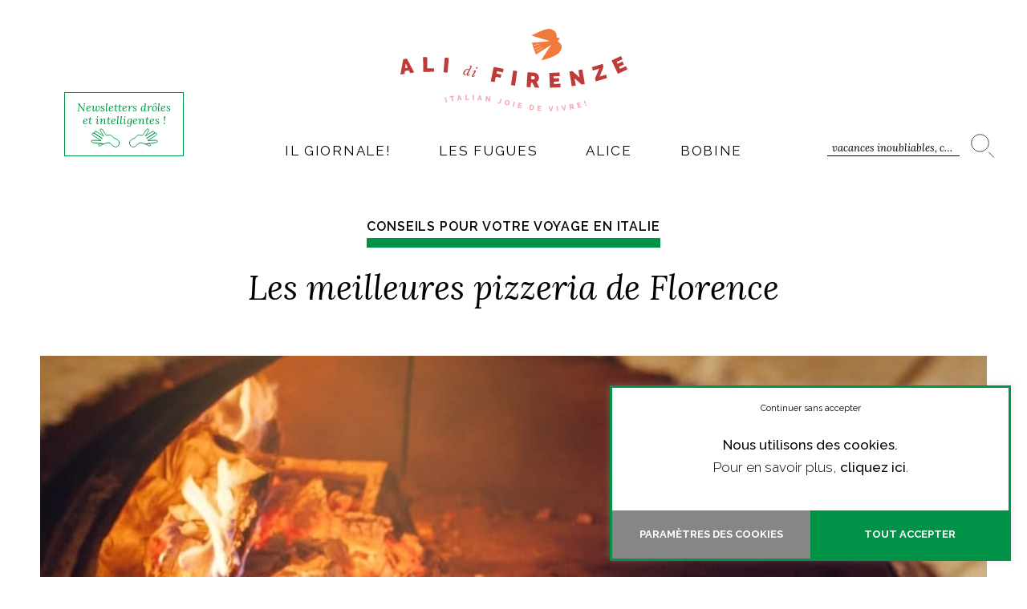

--- FILE ---
content_type: text/html; charset=UTF-8
request_url: https://www.alidifirenze.fr/les-meilleures-pizzeria-de-florence/
body_size: 33828
content:
<!DOCTYPE html>
<html lang="fr-FR" class="no-js no-svg" data-host="hostinger">
<head>
<meta charset="UTF-8">
<meta name="viewport" content="width=device-width, initial-scale=1">
<meta name="p:domain_verify" content="9154f1ab4bd03e2949df79b1328d3733"/>
<link rel="profile" href="https://gmpg.org/xfn/11">
<script src="https://kit.fontawesome.com/196f0c8a90.js" crossorigin="anonymous"></script>
<link rel="preconnect" href="https://fonts.googleapis.com">
<link rel="preconnect" href="https://fonts.gstatic.com" crossorigin>

<script>(function(html){html.className = html.className.replace(/\bno-js\b/,'js')})(document.documentElement);</script>
<meta name='robots' content='index, follow, max-image-preview:large, max-snippet:-1, max-video-preview:-1' />
	<style>img:is([sizes="auto" i], [sizes^="auto," i]) { contain-intrinsic-size: 3000px 1500px }</style>
	
<!-- Google Tag Manager for WordPress by gtm4wp.com -->
<script data-cfasync="false" data-pagespeed-no-defer>
	var gtm4wp_datalayer_name = "dataLayer";
	var dataLayer = dataLayer || [];
</script>
<!-- End Google Tag Manager for WordPress by gtm4wp.com -->
	<!-- This site is optimized with the Yoast SEO plugin v20.1 - https://yoast.com/wordpress/plugins/seo/ -->
	<title>Les meilleures pizzeria de Florence, une sélection Ali di Firenze</title><link rel="preload" as="style" href="https://fonts.googleapis.com/css2?family=Lora:ital,wght@0,400;0,500;0,600;0,700;1,400;1,500;1,600;1,700&#038;family=Raleway:ital,wght@0,100;0,200;0,300;0,400;0,500;0,600;0,700;0,800;0,900;1,100;1,200;1,300;1,400;1,500;1,600;1,700;1,800;1,900&#038;display=swap" /><link rel="stylesheet" href="https://fonts.googleapis.com/css2?family=Lora:ital,wght@0,400;0,500;0,600;0,700;1,400;1,500;1,600;1,700&#038;family=Raleway:ital,wght@0,100;0,200;0,300;0,400;0,500;0,600;0,700;0,800;0,900;1,100;1,200;1,300;1,400;1,500;1,600;1,700;1,800;1,900&#038;display=swap" media="print" onload="this.media='all'" /><noscript><link rel="stylesheet" href="https://fonts.googleapis.com/css2?family=Lora:ital,wght@0,400;0,500;0,600;0,700;1,400;1,500;1,600;1,700&#038;family=Raleway:ital,wght@0,100;0,200;0,300;0,400;0,500;0,600;0,700;0,800;0,900;1,100;1,200;1,300;1,400;1,500;1,600;1,700;1,800;1,900&#038;display=swap" /></noscript>
	<meta name="description" content="On trouve des pizzeria à tous les coins de rue à Florence. Comment s’y retrouver dans cette offre quasi illimitée? Voici la liste des meilleures pizzeria..." />
	<link rel="canonical" href="https://www.alidifirenze.fr/les-meilleures-pizzeria-de-florence/" />
	<meta property="og:locale" content="fr_FR" />
	<meta property="og:type" content="article" />
	<meta property="og:title" content="Les meilleures pizzeria de Florence, une sélection Ali di Firenze" />
	<meta property="og:description" content="On trouve des pizzeria à tous les coins de rue à Florence. Comment s’y retrouver dans cette offre quasi illimitée? Voici la liste des meilleures pizzeria..." />
	<meta property="og:url" content="https://www.alidifirenze.fr/les-meilleures-pizzeria-de-florence/" />
	<meta property="og:site_name" content="AlidiFirenze" />
	<meta property="article:publisher" content="https://www.facebook.com/Alidifirenze" />
	<meta property="article:published_time" content="2021-07-20T07:40:19+00:00" />
	<meta property="article:modified_time" content="2024-11-11T10:25:44+00:00" />
	<meta property="og:image" content="https://www.alidifirenze.fr/wp-content/uploads/2021/07/Pizzeria-Florence-Ali-di-Firenze-5.jpeg" />
	<meta property="og:image:width" content="1024" />
	<meta property="og:image:height" content="576" />
	<meta property="og:image:type" content="image/jpeg" />
	<meta name="author" content="Emilie Nahon" />
	<meta name="twitter:card" content="summary_large_image" />
	<meta name="twitter:creator" content="@alidifirenze" />
	<meta name="twitter:site" content="@alidifirenze" />
	<meta name="twitter:label1" content="Écrit par" />
	<meta name="twitter:data1" content="Emilie Nahon" />
	<meta name="twitter:label2" content="Durée de lecture estimée" />
	<meta name="twitter:data2" content="4 minutes" />
	<script type="application/ld+json" class="yoast-schema-graph">{"@context":"https://schema.org","@graph":[{"@type":"Article","@id":"https://www.alidifirenze.fr/les-meilleures-pizzeria-de-florence/#article","isPartOf":{"@id":"https://www.alidifirenze.fr/les-meilleures-pizzeria-de-florence/"},"author":{"name":"Emilie Nahon","@id":"https://www.alidifirenze.fr/#/schema/person/8454a8ecd9d6888436c072da56f0c5c5"},"headline":"Les meilleures pizzeria de Florence","datePublished":"2021-07-20T07:40:19+00:00","dateModified":"2024-11-11T10:25:44+00:00","mainEntityOfPage":{"@id":"https://www.alidifirenze.fr/les-meilleures-pizzeria-de-florence/"},"wordCount":916,"commentCount":0,"publisher":{"@id":"https://www.alidifirenze.fr/#organization"},"image":{"@id":"https://www.alidifirenze.fr/les-meilleures-pizzeria-de-florence/#primaryimage"},"thumbnailUrl":"https://www.alidifirenze.fr/wp-content/uploads/2021/07/Pizzeria-Florence-Ali-di-Firenze-5.jpeg","keywords":["Florence","Pizzeria","Restaurant","Toscane"],"articleSection":["Bons baisers de","Conseils pour votre voyage en Italie","Manger à Florence, nos adresses de restaurants","Nos adresses à Florence"],"inLanguage":"fr-FR","potentialAction":[{"@type":"CommentAction","name":"Comment","target":["https://www.alidifirenze.fr/les-meilleures-pizzeria-de-florence/#respond"]}]},{"@type":"WebPage","@id":"https://www.alidifirenze.fr/les-meilleures-pizzeria-de-florence/","url":"https://www.alidifirenze.fr/les-meilleures-pizzeria-de-florence/","name":"Les meilleures pizzeria de Florence, une sélection Ali di Firenze","isPartOf":{"@id":"https://www.alidifirenze.fr/#website"},"primaryImageOfPage":{"@id":"https://www.alidifirenze.fr/les-meilleures-pizzeria-de-florence/#primaryimage"},"image":{"@id":"https://www.alidifirenze.fr/les-meilleures-pizzeria-de-florence/#primaryimage"},"thumbnailUrl":"https://www.alidifirenze.fr/wp-content/uploads/2021/07/Pizzeria-Florence-Ali-di-Firenze-5.jpeg","datePublished":"2021-07-20T07:40:19+00:00","dateModified":"2024-11-11T10:25:44+00:00","description":"On trouve des pizzeria à tous les coins de rue à Florence. Comment s’y retrouver dans cette offre quasi illimitée? Voici la liste des meilleures pizzeria...","breadcrumb":{"@id":"https://www.alidifirenze.fr/les-meilleures-pizzeria-de-florence/#breadcrumb"},"inLanguage":"fr-FR","potentialAction":[{"@type":"ReadAction","target":["https://www.alidifirenze.fr/les-meilleures-pizzeria-de-florence/"]}]},{"@type":"ImageObject","inLanguage":"fr-FR","@id":"https://www.alidifirenze.fr/les-meilleures-pizzeria-de-florence/#primaryimage","url":"https://www.alidifirenze.fr/wp-content/uploads/2021/07/Pizzeria-Florence-Ali-di-Firenze-5.jpeg","contentUrl":"https://www.alidifirenze.fr/wp-content/uploads/2021/07/Pizzeria-Florence-Ali-di-Firenze-5.jpeg","width":1024,"height":576},{"@type":"BreadcrumbList","@id":"https://www.alidifirenze.fr/les-meilleures-pizzeria-de-florence/#breadcrumb","itemListElement":[{"@type":"ListItem","position":1,"name":"Accueil","item":"https://www.alidifirenze.fr/"},{"@type":"ListItem","position":2,"name":"Les meilleures pizzeria de Florence"}]},{"@type":"WebSite","@id":"https://www.alidifirenze.fr/#website","url":"https://www.alidifirenze.fr/","name":"AlidiFirenze","description":"","publisher":{"@id":"https://www.alidifirenze.fr/#organization"},"potentialAction":[{"@type":"SearchAction","target":{"@type":"EntryPoint","urlTemplate":"https://www.alidifirenze.fr/?s={search_term_string}"},"query-input":"required name=search_term_string"}],"inLanguage":"fr-FR"},{"@type":"Organization","@id":"https://www.alidifirenze.fr/#organization","name":"Ali di Firenze","url":"https://www.alidifirenze.fr/","logo":{"@type":"ImageObject","inLanguage":"fr-FR","@id":"https://www.alidifirenze.fr/#/schema/logo/image/","url":"http://adf.jeremybornerand.fr/wp-content/uploads/2014/08/adf_logo_270x155.png","contentUrl":"http://adf.jeremybornerand.fr/wp-content/uploads/2014/08/adf_logo_270x155.png","width":270,"height":155,"caption":"Ali di Firenze"},"image":{"@id":"https://www.alidifirenze.fr/#/schema/logo/image/"},"sameAs":["https://www.facebook.com/Alidifirenze","https://twitter.com/alidifirenze"]},{"@type":"Person","@id":"https://www.alidifirenze.fr/#/schema/person/8454a8ecd9d6888436c072da56f0c5c5","name":"Emilie Nahon","description":"Emilie est Belge et n’a pas d’ancêtre italien, ce n’est pourtant pas faute d’avoir cherché. L'Italie est sa deuxième maison, son pays de coeur, elle la connait (presque) sur le bout des doigts. Elle rejoint Ali di Firenze en septembre 2019 pour couvrir plus de destinations comme l'Ombrie, la Basilicate ou les Abruzzes et partager son amour de la nature et de la marche à pied."}]}</script>
	<!-- / Yoast SEO plugin. -->


<link href='https://fonts.gstatic.com' crossorigin rel='preconnect' />
<link rel="alternate" type="application/rss+xml" title="AlidiFirenze &raquo; Flux" href="https://www.alidifirenze.fr/feed/" />
<link rel="alternate" type="application/rss+xml" title="AlidiFirenze &raquo; Flux des commentaires" href="https://www.alidifirenze.fr/comments/feed/" />
<link rel="alternate" type="application/rss+xml" title="AlidiFirenze &raquo; Les meilleures pizzeria de Florence Flux des commentaires" href="https://www.alidifirenze.fr/les-meilleures-pizzeria-de-florence/feed/" />
		<!-- This site uses the Google Analytics by MonsterInsights plugin v8.12.1 - Using Analytics tracking - https://www.monsterinsights.com/ -->
							<script
				src="//www.googletagmanager.com/gtag/js?id=UA-40140400-1"  data-cfasync="false" data-wpfc-render="false" type="text/javascript" async></script>
			<script data-cfasync="false" data-wpfc-render="false" type="text/plain" data-cli-class="cli-blocker-script"  data-cli-script-type="analytics" data-cli-block="true"  data-cli-element-position="head">
				var mi_version = '8.12.1';
				var mi_track_user = true;
				var mi_no_track_reason = '';
				
								var disableStrs = [
										'ga-disable-G-QV02B7HN1H',
															'ga-disable-UA-40140400-1',
									];

				/* Function to detect opted out users */
				function __gtagTrackerIsOptedOut() {
					for (var index = 0; index < disableStrs.length; index++) {
						if (document.cookie.indexOf(disableStrs[index] + '=true') > -1) {
							return true;
						}
					}

					return false;
				}

				/* Disable tracking if the opt-out cookie exists. */
				if (__gtagTrackerIsOptedOut()) {
					for (var index = 0; index < disableStrs.length; index++) {
						window[disableStrs[index]] = true;
					}
				}

				/* Opt-out function */
				function __gtagTrackerOptout() {
					for (var index = 0; index < disableStrs.length; index++) {
						document.cookie = disableStrs[index] + '=true; expires=Thu, 31 Dec 2099 23:59:59 UTC; path=/';
						window[disableStrs[index]] = true;
					}
				}

				if ('undefined' === typeof gaOptout) {
					function gaOptout() {
						__gtagTrackerOptout();
					}
				}
								window.dataLayer = window.dataLayer || [];

				window.MonsterInsightsDualTracker = {
					helpers: {},
					trackers: {},
				};
				if (mi_track_user) {
					function __gtagDataLayer() {
						dataLayer.push(arguments);
					}

					function __gtagTracker(type, name, parameters) {
						if (!parameters) {
							parameters = {};
						}

						if (parameters.send_to) {
							__gtagDataLayer.apply(null, arguments);
							return;
						}

						if (type === 'event') {
														parameters.send_to = monsterinsights_frontend.v4_id;
							var hookName = name;
							if (typeof parameters['event_category'] !== 'undefined') {
								hookName = parameters['event_category'] + ':' + name;
							}

							if (typeof MonsterInsightsDualTracker.trackers[hookName] !== 'undefined') {
								MonsterInsightsDualTracker.trackers[hookName](parameters);
							} else {
								__gtagDataLayer('event', name, parameters);
							}
							
														parameters.send_to = monsterinsights_frontend.ua;
							__gtagDataLayer(type, name, parameters);
													} else {
							__gtagDataLayer.apply(null, arguments);
						}
					}

					__gtagTracker('js', new Date());
					__gtagTracker('set', {
						'developer_id.dZGIzZG': true,
											});
										__gtagTracker('config', 'G-QV02B7HN1H', {"forceSSL":"true","anonymize_ip":"true"} );
															__gtagTracker('config', 'UA-40140400-1', {"forceSSL":"true","anonymize_ip":"true"} );
										window.gtag = __gtagTracker;										(function () {
						/* https://developers.google.com/analytics/devguides/collection/analyticsjs/ */
						/* ga and __gaTracker compatibility shim. */
						var noopfn = function () {
							return null;
						};
						var newtracker = function () {
							return new Tracker();
						};
						var Tracker = function () {
							return null;
						};
						var p = Tracker.prototype;
						p.get = noopfn;
						p.set = noopfn;
						p.send = function () {
							var args = Array.prototype.slice.call(arguments);
							args.unshift('send');
							__gaTracker.apply(null, args);
						};
						var __gaTracker = function () {
							var len = arguments.length;
							if (len === 0) {
								return;
							}
							var f = arguments[len - 1];
							if (typeof f !== 'object' || f === null || typeof f.hitCallback !== 'function') {
								if ('send' === arguments[0]) {
									var hitConverted, hitObject = false, action;
									if ('event' === arguments[1]) {
										if ('undefined' !== typeof arguments[3]) {
											hitObject = {
												'eventAction': arguments[3],
												'eventCategory': arguments[2],
												'eventLabel': arguments[4],
												'value': arguments[5] ? arguments[5] : 1,
											}
										}
									}
									if ('pageview' === arguments[1]) {
										if ('undefined' !== typeof arguments[2]) {
											hitObject = {
												'eventAction': 'page_view',
												'page_path': arguments[2],
											}
										}
									}
									if (typeof arguments[2] === 'object') {
										hitObject = arguments[2];
									}
									if (typeof arguments[5] === 'object') {
										Object.assign(hitObject, arguments[5]);
									}
									if ('undefined' !== typeof arguments[1].hitType) {
										hitObject = arguments[1];
										if ('pageview' === hitObject.hitType) {
											hitObject.eventAction = 'page_view';
										}
									}
									if (hitObject) {
										action = 'timing' === arguments[1].hitType ? 'timing_complete' : hitObject.eventAction;
										hitConverted = mapArgs(hitObject);
										__gtagTracker('event', action, hitConverted);
									}
								}
								return;
							}

							function mapArgs(args) {
								var arg, hit = {};
								var gaMap = {
									'eventCategory': 'event_category',
									'eventAction': 'event_action',
									'eventLabel': 'event_label',
									'eventValue': 'event_value',
									'nonInteraction': 'non_interaction',
									'timingCategory': 'event_category',
									'timingVar': 'name',
									'timingValue': 'value',
									'timingLabel': 'event_label',
									'page': 'page_path',
									'location': 'page_location',
									'title': 'page_title',
								};
								for (arg in args) {
																		if (!(!args.hasOwnProperty(arg) || !gaMap.hasOwnProperty(arg))) {
										hit[gaMap[arg]] = args[arg];
									} else {
										hit[arg] = args[arg];
									}
								}
								return hit;
							}

							try {
								f.hitCallback();
							} catch (ex) {
							}
						};
						__gaTracker.create = newtracker;
						__gaTracker.getByName = newtracker;
						__gaTracker.getAll = function () {
							return [];
						};
						__gaTracker.remove = noopfn;
						__gaTracker.loaded = true;
						window['__gaTracker'] = __gaTracker;
					})();
									} else {
										console.log("");
					(function () {
						function __gtagTracker() {
							return null;
						}

						window['__gtagTracker'] = __gtagTracker;
						window['gtag'] = __gtagTracker;
					})();
									}
			</script>
				<!-- / Google Analytics by MonsterInsights -->
		<link data-minify="1" rel='stylesheet' id='bs_bootstrap-css' href='https://www.alidifirenze.fr/wp-content/cache/min/1/wp-content/plugins/bootstrap-shortcodes/css/bootstrap.css?ver=1701270524' type='text/css' media='all' />
<link data-minify="1" rel='stylesheet' id='bs_shortcodes-css' href='https://www.alidifirenze.fr/wp-content/cache/min/1/wp-content/plugins/bootstrap-shortcodes/css/shortcodes.css?ver=1701270524' type='text/css' media='all' />
<style id='wp-emoji-styles-inline-css' type='text/css'>

	img.wp-smiley, img.emoji {
		display: inline !important;
		border: none !important;
		box-shadow: none !important;
		height: 1em !important;
		width: 1em !important;
		margin: 0 0.07em !important;
		vertical-align: -0.1em !important;
		background: none !important;
		padding: 0 !important;
	}
</style>
<link rel='stylesheet' id='wp-block-library-css' href='https://www.alidifirenze.fr/wp-includes/css/dist/block-library/style.min.css?ver=37910c874fdfa4d58bb5140a2f05ccd4' type='text/css' media='all' />
<style id='classic-theme-styles-inline-css' type='text/css'>
/*! This file is auto-generated */
.wp-block-button__link{color:#fff;background-color:#32373c;border-radius:9999px;box-shadow:none;text-decoration:none;padding:calc(.667em + 2px) calc(1.333em + 2px);font-size:1.125em}.wp-block-file__button{background:#32373c;color:#fff;text-decoration:none}
</style>
<style id='global-styles-inline-css' type='text/css'>
:root{--wp--preset--aspect-ratio--square: 1;--wp--preset--aspect-ratio--4-3: 4/3;--wp--preset--aspect-ratio--3-4: 3/4;--wp--preset--aspect-ratio--3-2: 3/2;--wp--preset--aspect-ratio--2-3: 2/3;--wp--preset--aspect-ratio--16-9: 16/9;--wp--preset--aspect-ratio--9-16: 9/16;--wp--preset--color--black: #000000;--wp--preset--color--cyan-bluish-gray: #abb8c3;--wp--preset--color--white: #ffffff;--wp--preset--color--pale-pink: #f78da7;--wp--preset--color--vivid-red: #cf2e2e;--wp--preset--color--luminous-vivid-orange: #ff6900;--wp--preset--color--luminous-vivid-amber: #fcb900;--wp--preset--color--light-green-cyan: #7bdcb5;--wp--preset--color--vivid-green-cyan: #00d084;--wp--preset--color--pale-cyan-blue: #8ed1fc;--wp--preset--color--vivid-cyan-blue: #0693e3;--wp--preset--color--vivid-purple: #9b51e0;--wp--preset--gradient--vivid-cyan-blue-to-vivid-purple: linear-gradient(135deg,rgba(6,147,227,1) 0%,rgb(155,81,224) 100%);--wp--preset--gradient--light-green-cyan-to-vivid-green-cyan: linear-gradient(135deg,rgb(122,220,180) 0%,rgb(0,208,130) 100%);--wp--preset--gradient--luminous-vivid-amber-to-luminous-vivid-orange: linear-gradient(135deg,rgba(252,185,0,1) 0%,rgba(255,105,0,1) 100%);--wp--preset--gradient--luminous-vivid-orange-to-vivid-red: linear-gradient(135deg,rgba(255,105,0,1) 0%,rgb(207,46,46) 100%);--wp--preset--gradient--very-light-gray-to-cyan-bluish-gray: linear-gradient(135deg,rgb(238,238,238) 0%,rgb(169,184,195) 100%);--wp--preset--gradient--cool-to-warm-spectrum: linear-gradient(135deg,rgb(74,234,220) 0%,rgb(151,120,209) 20%,rgb(207,42,186) 40%,rgb(238,44,130) 60%,rgb(251,105,98) 80%,rgb(254,248,76) 100%);--wp--preset--gradient--blush-light-purple: linear-gradient(135deg,rgb(255,206,236) 0%,rgb(152,150,240) 100%);--wp--preset--gradient--blush-bordeaux: linear-gradient(135deg,rgb(254,205,165) 0%,rgb(254,45,45) 50%,rgb(107,0,62) 100%);--wp--preset--gradient--luminous-dusk: linear-gradient(135deg,rgb(255,203,112) 0%,rgb(199,81,192) 50%,rgb(65,88,208) 100%);--wp--preset--gradient--pale-ocean: linear-gradient(135deg,rgb(255,245,203) 0%,rgb(182,227,212) 50%,rgb(51,167,181) 100%);--wp--preset--gradient--electric-grass: linear-gradient(135deg,rgb(202,248,128) 0%,rgb(113,206,126) 100%);--wp--preset--gradient--midnight: linear-gradient(135deg,rgb(2,3,129) 0%,rgb(40,116,252) 100%);--wp--preset--font-size--small: 13px;--wp--preset--font-size--medium: 20px;--wp--preset--font-size--large: 36px;--wp--preset--font-size--x-large: 42px;--wp--preset--spacing--20: 0.44rem;--wp--preset--spacing--30: 0.67rem;--wp--preset--spacing--40: 1rem;--wp--preset--spacing--50: 1.5rem;--wp--preset--spacing--60: 2.25rem;--wp--preset--spacing--70: 3.38rem;--wp--preset--spacing--80: 5.06rem;--wp--preset--shadow--natural: 6px 6px 9px rgba(0, 0, 0, 0.2);--wp--preset--shadow--deep: 12px 12px 50px rgba(0, 0, 0, 0.4);--wp--preset--shadow--sharp: 6px 6px 0px rgba(0, 0, 0, 0.2);--wp--preset--shadow--outlined: 6px 6px 0px -3px rgba(255, 255, 255, 1), 6px 6px rgba(0, 0, 0, 1);--wp--preset--shadow--crisp: 6px 6px 0px rgba(0, 0, 0, 1);}:where(.is-layout-flex){gap: 0.5em;}:where(.is-layout-grid){gap: 0.5em;}body .is-layout-flex{display: flex;}.is-layout-flex{flex-wrap: wrap;align-items: center;}.is-layout-flex > :is(*, div){margin: 0;}body .is-layout-grid{display: grid;}.is-layout-grid > :is(*, div){margin: 0;}:where(.wp-block-columns.is-layout-flex){gap: 2em;}:where(.wp-block-columns.is-layout-grid){gap: 2em;}:where(.wp-block-post-template.is-layout-flex){gap: 1.25em;}:where(.wp-block-post-template.is-layout-grid){gap: 1.25em;}.has-black-color{color: var(--wp--preset--color--black) !important;}.has-cyan-bluish-gray-color{color: var(--wp--preset--color--cyan-bluish-gray) !important;}.has-white-color{color: var(--wp--preset--color--white) !important;}.has-pale-pink-color{color: var(--wp--preset--color--pale-pink) !important;}.has-vivid-red-color{color: var(--wp--preset--color--vivid-red) !important;}.has-luminous-vivid-orange-color{color: var(--wp--preset--color--luminous-vivid-orange) !important;}.has-luminous-vivid-amber-color{color: var(--wp--preset--color--luminous-vivid-amber) !important;}.has-light-green-cyan-color{color: var(--wp--preset--color--light-green-cyan) !important;}.has-vivid-green-cyan-color{color: var(--wp--preset--color--vivid-green-cyan) !important;}.has-pale-cyan-blue-color{color: var(--wp--preset--color--pale-cyan-blue) !important;}.has-vivid-cyan-blue-color{color: var(--wp--preset--color--vivid-cyan-blue) !important;}.has-vivid-purple-color{color: var(--wp--preset--color--vivid-purple) !important;}.has-black-background-color{background-color: var(--wp--preset--color--black) !important;}.has-cyan-bluish-gray-background-color{background-color: var(--wp--preset--color--cyan-bluish-gray) !important;}.has-white-background-color{background-color: var(--wp--preset--color--white) !important;}.has-pale-pink-background-color{background-color: var(--wp--preset--color--pale-pink) !important;}.has-vivid-red-background-color{background-color: var(--wp--preset--color--vivid-red) !important;}.has-luminous-vivid-orange-background-color{background-color: var(--wp--preset--color--luminous-vivid-orange) !important;}.has-luminous-vivid-amber-background-color{background-color: var(--wp--preset--color--luminous-vivid-amber) !important;}.has-light-green-cyan-background-color{background-color: var(--wp--preset--color--light-green-cyan) !important;}.has-vivid-green-cyan-background-color{background-color: var(--wp--preset--color--vivid-green-cyan) !important;}.has-pale-cyan-blue-background-color{background-color: var(--wp--preset--color--pale-cyan-blue) !important;}.has-vivid-cyan-blue-background-color{background-color: var(--wp--preset--color--vivid-cyan-blue) !important;}.has-vivid-purple-background-color{background-color: var(--wp--preset--color--vivid-purple) !important;}.has-black-border-color{border-color: var(--wp--preset--color--black) !important;}.has-cyan-bluish-gray-border-color{border-color: var(--wp--preset--color--cyan-bluish-gray) !important;}.has-white-border-color{border-color: var(--wp--preset--color--white) !important;}.has-pale-pink-border-color{border-color: var(--wp--preset--color--pale-pink) !important;}.has-vivid-red-border-color{border-color: var(--wp--preset--color--vivid-red) !important;}.has-luminous-vivid-orange-border-color{border-color: var(--wp--preset--color--luminous-vivid-orange) !important;}.has-luminous-vivid-amber-border-color{border-color: var(--wp--preset--color--luminous-vivid-amber) !important;}.has-light-green-cyan-border-color{border-color: var(--wp--preset--color--light-green-cyan) !important;}.has-vivid-green-cyan-border-color{border-color: var(--wp--preset--color--vivid-green-cyan) !important;}.has-pale-cyan-blue-border-color{border-color: var(--wp--preset--color--pale-cyan-blue) !important;}.has-vivid-cyan-blue-border-color{border-color: var(--wp--preset--color--vivid-cyan-blue) !important;}.has-vivid-purple-border-color{border-color: var(--wp--preset--color--vivid-purple) !important;}.has-vivid-cyan-blue-to-vivid-purple-gradient-background{background: var(--wp--preset--gradient--vivid-cyan-blue-to-vivid-purple) !important;}.has-light-green-cyan-to-vivid-green-cyan-gradient-background{background: var(--wp--preset--gradient--light-green-cyan-to-vivid-green-cyan) !important;}.has-luminous-vivid-amber-to-luminous-vivid-orange-gradient-background{background: var(--wp--preset--gradient--luminous-vivid-amber-to-luminous-vivid-orange) !important;}.has-luminous-vivid-orange-to-vivid-red-gradient-background{background: var(--wp--preset--gradient--luminous-vivid-orange-to-vivid-red) !important;}.has-very-light-gray-to-cyan-bluish-gray-gradient-background{background: var(--wp--preset--gradient--very-light-gray-to-cyan-bluish-gray) !important;}.has-cool-to-warm-spectrum-gradient-background{background: var(--wp--preset--gradient--cool-to-warm-spectrum) !important;}.has-blush-light-purple-gradient-background{background: var(--wp--preset--gradient--blush-light-purple) !important;}.has-blush-bordeaux-gradient-background{background: var(--wp--preset--gradient--blush-bordeaux) !important;}.has-luminous-dusk-gradient-background{background: var(--wp--preset--gradient--luminous-dusk) !important;}.has-pale-ocean-gradient-background{background: var(--wp--preset--gradient--pale-ocean) !important;}.has-electric-grass-gradient-background{background: var(--wp--preset--gradient--electric-grass) !important;}.has-midnight-gradient-background{background: var(--wp--preset--gradient--midnight) !important;}.has-small-font-size{font-size: var(--wp--preset--font-size--small) !important;}.has-medium-font-size{font-size: var(--wp--preset--font-size--medium) !important;}.has-large-font-size{font-size: var(--wp--preset--font-size--large) !important;}.has-x-large-font-size{font-size: var(--wp--preset--font-size--x-large) !important;}
:where(.wp-block-post-template.is-layout-flex){gap: 1.25em;}:where(.wp-block-post-template.is-layout-grid){gap: 1.25em;}
:where(.wp-block-columns.is-layout-flex){gap: 2em;}:where(.wp-block-columns.is-layout-grid){gap: 2em;}
:root :where(.wp-block-pullquote){font-size: 1.5em;line-height: 1.6;}
</style>
<link data-minify="1" rel='stylesheet' id='cptch_stylesheet-css' href='https://www.alidifirenze.fr/wp-content/cache/min/1/wp-content/plugins/captcha/css/front_end_style.css?ver=1701270524' type='text/css' media='all' />
<link data-minify="1" rel='stylesheet' id='dashicons-css' href='https://www.alidifirenze.fr/wp-content/cache/min/1/wp-includes/css/dashicons.min.css?ver=1701270524' type='text/css' media='all' />
<link data-minify="1" rel='stylesheet' id='cptch_desktop_style-css' href='https://www.alidifirenze.fr/wp-content/cache/min/1/wp-content/plugins/captcha/css/desktop_style.css?ver=1701270524' type='text/css' media='all' />
<link data-minify="1" rel='stylesheet' id='contact-form-7-css' href='https://www.alidifirenze.fr/wp-content/cache/min/1/wp-content/plugins/contact-form-7/includes/css/styles.css?ver=1701270524' type='text/css' media='all' />
<link data-minify="1" rel='stylesheet' id='cookie-law-info-css' href='https://www.alidifirenze.fr/wp-content/cache/min/1/wp-content/plugins/cookie-law-info/public/css/cookie-law-info-public.css?ver=1701270524' type='text/css' media='all' />
<link data-minify="1" rel='stylesheet' id='cookie-law-info-gdpr-css' href='https://www.alidifirenze.fr/wp-content/cache/min/1/wp-content/plugins/cookie-law-info/public/css/cookie-law-info-gdpr.css?ver=1701270524' type='text/css' media='all' />
<link data-minify="1" rel='stylesheet' id='mc4wp-form-basic-css' href='https://www.alidifirenze.fr/wp-content/cache/min/1/wp-content/plugins/mailchimp-for-wp/assets/css/form-basic.css?ver=1701270524' type='text/css' media='all' />
<link data-minify="1" rel='stylesheet' id='twentyseventeen-style-css' href='https://www.alidifirenze.fr/wp-content/cache/min/1/wp-content/themes/adf22/style.css?ver=1701270524' type='text/css' media='all' />
<!--[if lt IE 9]>
<link data-wpacu-style-handle='twentyseventeen-ie8' rel='stylesheet' id='twentyseventeen-ie8-css' href='https://www.alidifirenze.fr/wp-content/themes/adf22/assets/css/ie8.css?ver=1.0' type='text/css' media='all' />
<![endif]-->
<link data-minify="1" rel='stylesheet' id='js_composer_front-css' href='https://www.alidifirenze.fr/wp-content/cache/min/1/wp-content/uploads/js_composer/js_composer_front_custom.css?ver=1701270645' type='text/css' media='all' />
<script   type="text/javascript" src="https://www.alidifirenze.fr/wp-includes/js/jquery/jquery.min.js?ver=3.7.1" id="jquery-core-js"></script>
<script   type="text/javascript" src="https://www.alidifirenze.fr/wp-includes/js/jquery/jquery-migrate.min.js?ver=3.4.1" id="jquery-migrate-js"></script>
<script data-minify="1"   type="text/javascript" src="https://www.alidifirenze.fr/wp-content/cache/min/1/wp-content/plugins/bootstrap-shortcodes/js/bootstrap.js?ver=1701270524" id="bs_bootstrap-js"></script>
<script data-minify="1"   type="text/javascript" src="https://www.alidifirenze.fr/wp-content/cache/min/1/wp-content/plugins/bootstrap-shortcodes/js/init.js?ver=1701270524" id="bs_init-js"></script>
<script   type="text/plain" data-cli-class="cli-blocker-script"  data-cli-script-type="analytics" data-cli-block="true"  data-cli-element-position="head" src="https://www.alidifirenze.fr/wp-content/plugins/google-analytics-for-wordpress/assets/js/frontend-gtag.min.js?ver=8.12.1" id="monsterinsights-frontend-script-js"></script>
<script   data-cfasync="false" data-wpfc-render="false" type="text/javascript" id='monsterinsights-frontend-script-js-extra'>/* <![CDATA[ */
var monsterinsights_frontend = {"js_events_tracking":"true","download_extensions":"doc,pdf,ppt,zip,xls,docx,pptx,xlsx","inbound_paths":"[]","home_url":"https:\/\/www.alidifirenze.fr","hash_tracking":"false","ua":"UA-40140400-1","v4_id":"G-QV02B7HN1H"};/* ]]> */
</script>
<script type="text/javascript" id="cookie-law-info-js-extra">
/* <![CDATA[ */
var Cli_Data = {"nn_cookie_ids":[],"cookielist":[],"non_necessary_cookies":{"analytics":["_ga_*","_ga"]},"ccpaEnabled":"","ccpaRegionBased":"","ccpaBarEnabled":"","ccpaType":"gdpr","js_blocking":"1","custom_integration":"","triggerDomRefresh":"","secure_cookies":""};
var cli_cookiebar_settings = {"animate_speed_hide":"500","animate_speed_show":"500","background":"#FFF","border":"#b1a6a6c2","border_on":"","button_1_button_colour":"#009347","button_1_button_hover":"#007639","button_1_link_colour":"#fff","button_1_as_button":"1","button_1_new_win":"","button_2_button_colour":"#333","button_2_button_hover":"#292929","button_2_link_colour":"#000000","button_2_as_button":"","button_2_hidebar":"","button_3_button_colour":"#000000","button_3_button_hover":"#000000","button_3_link_colour":"#000000","button_3_as_button":"","button_3_new_win":"","button_4_button_colour":"#868686","button_4_button_hover":"#6b6b6b","button_4_link_colour":"#ffffff","button_4_as_button":"1","button_7_button_colour":"#009347","button_7_button_hover":"#007639","button_7_link_colour":"#fff","button_7_as_button":"1","button_7_new_win":"","font_family":"inherit","header_fix":"","notify_animate_hide":"1","notify_animate_show":"","notify_div_id":"#cookie-law-info-bar","notify_position_horizontal":"right","notify_position_vertical":"bottom","scroll_close":"","scroll_close_reload":"","accept_close_reload":"","reject_close_reload":"","showagain_tab":"","showagain_background":"#fff","showagain_border":"#000","showagain_div_id":"#cookie-law-info-again","showagain_x_position":"100px","text":"#000000","show_once_yn":"","show_once":"10000","logging_on":"","as_popup":"","popup_overlay":"1","bar_heading_text":"","cookie_bar_as":"banner","popup_showagain_position":"bottom-right","widget_position":"left"};
var log_object = {"ajax_url":"https:\/\/www.alidifirenze.fr\/wp-admin\/admin-ajax.php"};
/* ]]> */
</script>
<script data-minify="1"   type="text/javascript" src="https://www.alidifirenze.fr/wp-content/cache/min/1/wp-content/plugins/cookie-law-info/public/js/cookie-law-info-public.js?ver=1701270524" id="cookie-law-info-js"></script>
<!--[if lt IE 9]>
<script data-wpacu-script-handle='html5' type="text/javascript" src="https://www.alidifirenze.fr/wp-content/themes/adf22/assets/js/html5.js?ver=3.7.3" id="html5-js"></script>
<![endif]-->
<link rel="https://api.w.org/" href="https://www.alidifirenze.fr/wp-json/" /><link rel="alternate" title="JSON" type="application/json" href="https://www.alidifirenze.fr/wp-json/wp/v2/posts/22854" /><link rel="EditURI" type="application/rsd+xml" title="RSD" href="https://www.alidifirenze.fr/xmlrpc.php?rsd" />

<link rel='shortlink' href='https://www.alidifirenze.fr/?p=22854' />
<link rel="alternate" title="oEmbed (JSON)" type="application/json+oembed" href="https://www.alidifirenze.fr/wp-json/oembed/1.0/embed?url=https%3A%2F%2Fwww.alidifirenze.fr%2Fles-meilleures-pizzeria-de-florence%2F" />
<link rel="alternate" title="oEmbed (XML)" type="text/xml+oembed" href="https://www.alidifirenze.fr/wp-json/oembed/1.0/embed?url=https%3A%2F%2Fwww.alidifirenze.fr%2Fles-meilleures-pizzeria-de-florence%2F&#038;format=xml" />

<!-- Google Tag Manager for WordPress by gtm4wp.com -->
<!-- GTM Container placement set to footer -->
<script data-cfasync="false" data-pagespeed-no-defer type="text/javascript">
	var dataLayer_content = {"pagePostType":"post","pagePostType2":"single-post","pageCategory":["bons-baisers-de","voyage-italie","adresses-manger-florence","adresses-florence"],"pageAttributes":["florence","pizzeria","restaurant","toscane"],"pagePostAuthor":"Emilie Nahon"};
	dataLayer.push( dataLayer_content );
</script>
<script data-cfasync="false">
(function(w,d,s,l,i){w[l]=w[l]||[];w[l].push({'gtm.start':
new Date().getTime(),event:'gtm.js'});var f=d.getElementsByTagName(s)[0],
j=d.createElement(s),dl=l!='dataLayer'?'&l='+l:'';j.async=true;j.src=
'//www.googletagmanager.com/gtm.'+'js?id='+i+dl;f.parentNode.insertBefore(j,f);
})(window,document,'script','dataLayer','GTM-KGGF6F');
</script>
<!-- End Google Tag Manager -->
<!-- End Google Tag Manager for WordPress by gtm4wp.com --><link rel="pingback" href="https://www.alidifirenze.fr/xmlrpc.php">
<meta name="generator" content="Powered by WPBakery Page Builder - drag and drop page builder for WordPress."/>
<link rel="icon" href="https://www.alidifirenze.fr/wp-content/uploads/2022/11/cropped-favicon-1-32x32.png" sizes="32x32" />
<link rel="icon" href="https://www.alidifirenze.fr/wp-content/uploads/2022/11/cropped-favicon-1-192x192.png" sizes="192x192" />
<link rel="apple-touch-icon" href="https://www.alidifirenze.fr/wp-content/uploads/2022/11/cropped-favicon-1-180x180.png" />
<meta name="msapplication-TileImage" content="https://www.alidifirenze.fr/wp-content/uploads/2022/11/cropped-favicon-1-270x270.png" />
<noscript><style> .wpb_animate_when_almost_visible { opacity: 1; }</style></noscript><noscript><style id="rocket-lazyload-nojs-css">.rll-youtube-player, [data-lazy-src]{display:none !important;}</style></noscript></head>

<body class="post-template-default single single-post postid-22854 single-format-standard group-blog has-header-image colors-light wpb-js-composer js-comp-ver-6.2.0 vc_responsive">
<div id="page" class="site">

	<header id="masthead" class="site-header" role="banner">
		
		<div class="hamburger hamburger--squeeze">
			<div class="hamburger-box">
				<div class="hamburger-inner"></div>
			</div>
		</div>
		
		<div class="newsmob">
			<a class="newsy" href="#">
				Newsletters drôles <br />
et intelligentes !				<svg width="84px" height="24px" viewBox="0 0 84 24" version="1.1" xmlns="http://www.w3.org/2000/svg" xmlns:xlink="http://www.w3.org/1999/xlink">
					<g id="Page-1" stroke="none" stroke-width="1" fill="none" fill-rule="evenodd" stroke-linecap="round" stroke-linejoin="round">
						<path d="M34.8534894,21.237667 C36.8364894,18.388667 35.5774894,15.016667 31.4404894,13.245667 C27.6084894,11.604667 27.9844894,11.364667 27.1794894,10.337667 C25.1114894,7.69866704 23.6364894,8.61566704 22.0034894,8.79266704 C19.8474894,9.02566704 19.5374894,9.14866704 18.5624894,7.66666704 C17.5874894,6.18466704 15.4974894,2.92466704 14.7304894,1.68166704 C13.9644894,0.438667039 10.6834894,0.838667039 12.1714894,3.35266704 C13.6594894,5.86666704 16.2394894,9.95066704 16.2394894,9.95066704 C16.2394894,9.95066704 10.6994894,6.44666704 8.31448942,4.84866704 C6.29448942,3.49466704 5.37448942,3.85566704 4.77148942,4.76566704 C4.16748942,5.67566704 5.12448942,6.63166704 5.12448942,6.63166704 C5.12448942,6.63166704 2.59448942,5.31066704 1.97748942,6.79466704 C1.51048942,7.91766704 2.65148942,8.85166704 3.09648942,9.10666704 C4.45448942,9.88566704 13.1204894,15.426667 13.1204894,15.426667 L2.98848942,14.994667 C2.98848942,14.994667 1.03748942,14.910667 1.00048942,16.341667 C0.964489421,17.773667 2.92648942,17.973667 2.92648942,17.973667 C2.92648942,17.973667 12.7794894,19.204667 14.0464894,19.513667 C15.5434894,19.877667 15.4884894,19.893667 17.9244894,19.144667 C20.5014894,18.351667 22.5004894,17.455667 24.5564894,19.013667 C25.6174894,19.816667 27.2084894,21.912667 28.6004894,22.692667 C31.1814894,24.138667 33.2514894,23.537667 34.8534894,21.237667 Z M15.8494894,19.717667 C13.9744894,20.351667 10.9574894,23.311667 9.89948942,21.596667 C9.23448942,20.517667 10.0954894,19.682667 11.1274894,19.050667 L15.8494894,19.717667 Z M5.12448942,6.63166704 L14.4264894,12.661667 L5.12448942,6.63166704 Z M49.3494894,21.237667 C47.3664894,18.388667 48.6254894,15.016667 52.7624894,13.245667 C56.5944894,11.604667 56.2184894,11.364667 57.0234894,10.337667 C59.0924894,7.69866704 60.5664894,8.61566704 62.1994894,8.79266704 C64.3554894,9.02566704 64.6654894,9.14866704 65.6404894,7.66666704 C66.6154894,6.18466704 68.7054894,2.92466704 69.4724894,1.68166704 C70.2384894,0.438667039 73.5204894,0.838667039 72.0314894,3.35266704 C70.5434894,5.86666704 67.9634894,9.95066704 67.9634894,9.95066704 C67.9634894,9.95066704 73.5034894,6.44666704 75.8884894,4.84866704 C77.9084894,3.49466704 78.8284894,3.85566704 79.4324894,4.76566704 C80.0354894,5.67566704 79.0784894,6.63166704 79.0784894,6.63166704 C79.0784894,6.63166704 81.6084894,5.31066704 82.2254894,6.79466704 C82.6924894,7.91766704 81.5514894,8.85166704 81.1064894,9.10666704 C79.7484894,9.88566704 71.0824894,15.426667 71.0824894,15.426667 L81.2144894,14.994667 C81.2144894,14.994667 83.1654894,14.910667 83.2024894,16.341667 C83.2384894,17.773667 81.2774894,17.973667 81.2774894,17.973667 C81.2774894,17.973667 71.4234894,19.204667 70.1574894,19.513667 C68.6594894,19.877667 68.7144894,19.893667 66.2794894,19.144667 C63.7014894,18.351667 61.7024894,17.455667 59.6464894,19.013667 C58.5854894,19.816667 56.9944894,21.912667 55.6024894,22.692667 C53.0214894,24.138667 50.9514894,23.537667 49.3494894,21.237667 Z M68.3534894,19.717667 C70.2284894,20.351667 73.2464894,23.311667 74.3034894,21.596667 C74.9684894,20.517667 74.1074894,19.682667 73.0754894,19.050667 L68.3534894,19.717667 Z M79.0784894,6.63166704 L69.7764894,12.661667 L79.0784894,6.63166704 Z" id="Stroke-1" stroke="#009347"></path>
					</g>
				</svg>
			</a>
			<a class="closenewsy" href="#"></a>
		</div>
		
		<p class="site-title"><a href="https://www.alidifirenze.fr/" rel="home">AlidiFirenze</a></p>
		<p class="site-title scroll"><a href="https://www.alidifirenze.fr/" rel="home">AlidiFirenze</a></p>
		
		<a class="rechy" href="#">
			<span>vacances inoubliables, carbo...</span><svg width="37px" height="37px" viewBox="0 0 37 37" version="1.1" xmlns="http://www.w3.org/2000/svg" xmlns:xlink="http://www.w3.org/1999/xlink">
				<g id="Page-1" stroke="none" stroke-width="1" fill="none" fill-rule="evenodd">
					<g id="Group-5" transform="translate(1.000000, 1.000000)" stroke="#1D1D1B">
						<path d="M13.2,26.4 C20.49,26.4 26.4,20.49 26.4,13.2 C26.4,5.91 20.49,0 13.2,0 C5.91,0 0,5.91 0,13.2 C0,20.49 5.91,26.4 13.2,26.4 Z" id="Stroke-1"></path>
						<line x1="26.274" y1="26.9827" x2="34.874" y2="35.5827" id="Stroke-3"></line>
					</g>
				</g>
			</svg>
		</a>
		
		<div class="menu-main-menu-container"><ul id="menu-main-menu" class="main-menu"><li id="menu-item-16289" class="journal menu-item menu-item-type-custom menu-item-object-custom menu-item-16289"><a href="/le-voyage/"><span>Il giornale! <span class="barre" style="background:#7fa980;"></span></span></a></li><li id="menu-item-25256" class="fugues menu-item menu-item-type-post_type menu-item-object-page menu-item-25256"><a href="https://www.alidifirenze.fr/fugues-italiennes/"><span>Les fugues <span class="barre" style="background:#d57a42;"></span></span></a></li><li id="menu-item-15943" class="alice menu-item menu-item-type-taxonomy menu-item-object-category menu-item-15943"><a href="https://www.alidifirenze.fr/journal/"><span>Alice <span class="barre" style="background:#e0a9b1;"></span></span></a></li><li id="menu-item-20623" class="shop menu-item menu-item-type-custom menu-item-object-custom menu-item-20623"><a href="https://www.alidifirenze.fr/bobine/"><span>Bobine <span class="barre" style="background:#f0e3b6;"></span></span></a></li></ul></div>				<div class="menumob"><div class="fdmenumob"></div></div>
		<div class="sousmenus">
			<div class="sousmenusc">
							<div class="sousmenu" data-sub="journal">
											<div class="sousmenuc sousmenuc0"><div class="lien actif" data-color="#59a566">
							<a href="/le-voyage/" >Le voyage</a>
						</div><div class="ssmenu on style_1">
							<div class="wrapper">
															<div class="col col1">
									<div class="txtt">Ali di Firenze est à l’affût des meilleures adresses en Italie et fait le tri pour vous. Florence, la Toscane, les Pouilles, la côte amalfitaine, Rome…</div>
								</div><div class="col col2">
																		<div class="scols">
									<div class="scol">
										<p class="surtitre"><a href="https://www.alidifirenze.fr/adresses-florence/">Florence</a></p>
																				<div class="taxos">
																					<a href="https://www.alidifirenze.fr/art-culture-florence/">Aventure culturelle</a>																					<a href="https://www.alidifirenze.fr/adresses-cafe-bar-florence/">Café & Sortie</a>																					<a href="https://www.alidifirenze.fr/adresses-dormir-florence/">Dormir</a>																					<a href="https://www.alidifirenze.fr/adresses-manger-florence/">Manger ! </a>																					<a href="https://www.alidifirenze.fr/portrait-de-florentin/">Portrait de Florentin</a>																					<a href="https://www.alidifirenze.fr/adresses-shopping-florence/">Shopping</a>																				</div>
																			</div><div class="scol">
										<p class="surtitre"><a href="#">Les destinations</a></p>
																				<div class="taxos">
																					<a href="https://www.alidifirenze.fr/adresses-venise-veneto/">Venise & Veneto</a>																					<a href="https://www.alidifirenze.fr/adresses-turin-piemont/">Turin & Piémont</a>																					<a href="https://www.alidifirenze.fr/voyage-italie/adresses-toscane/">Toscane & Chianti</a>																					<a href="https://www.alidifirenze.fr/adresses-sicile/">Sicile & ses îles</a>																					<a href="https://www.alidifirenze.fr/adresses-sardaigne/">Sardaigne</a>																					<a href="https://www.alidifirenze.fr/adresses-rome/">Rome</a>																					<a href="https://www.alidifirenze.fr/adresses-pouilles/">Les Pouilles</a>																					<a href="https://www.alidifirenze.fr/adresses-portofino-cinq-terres/">Portofino & Cinq terres</a>																					<a href="https://www.alidifirenze.fr/adresses-ombrie/">Ombrie</a>																					<a href="https://www.alidifirenze.fr/adresses-naples-capri-cote-amalfitaine/">Naples & côte amalfitaine</a>																					<a href="https://www.alidifirenze.fr/adresses-milan/">Milan</a>																					<a href="https://www.alidifirenze.fr/adresses-grands-lacs/">Les grands lacs</a>																					<a href="https://www.alidifirenze.fr/adresses-dolomites/">Dolomites</a>																					<a href="https://www.alidifirenze.fr/adresses-calabre/">Calabre</a>																					<a href="https://www.alidifirenze.fr/adresses-bologne-emilie-romagne/">Bologne & Emilie-Romagne</a>																					<a href="https://www.alidifirenze.fr/adresses-basilicate/">Basilicate</a>																					<a href="https://www.alidifirenze.fr/adresses-abruzzes/">Abruzzes</a>																				</div>
																			</div><div class="scol">
										<p class="surtitre"><a href="#">Humeur <br />
Voyageuse</a></p>
																				<div class="taxos">
																					<a href="https://www.alidifirenze.fr/italie-a-paris/">L'Italie à Paris</a>																					<a href="https://www.alidifirenze.fr/hotel-hunting-italie/">Hotel Hunting</a>																					<a href="https://www.alidifirenze.fr/voyage-famille-italie/">En famille</a>																					<a href="https://www.alidifirenze.fr/les-habitudes-de/">"Les habitudes de ..."</a>																					<a href="https://www.alidifirenze.fr/vin-italien/">Route des vins italiens</a>																					<a href="https://www.alidifirenze.fr/trekking-ecotourisme-italie/">Trekking & Écotourisme</a>																					<a href="https://www.alidifirenze.fr/italian-moment/">Italian Moment</a>																					<a href="https://www.alidifirenze.fr/city-guide-italie/">City guide</a>																					<a href="https://www.alidifirenze.fr/road-trip-italie/">Road trip</a>																				</div>
																			</div><div class="scol">
											<div class="miseenavant">
												<a href="https://www.alidifirenze.fr/ravenne-adresses/"><p class="titre">RAVENNE CITY GUIDE</p></a>
												<p class="surtitre">
													Humeur voyageuse												</p>
												<div data-bg="https://www.alidifirenze.fr/wp-content/uploads/2025/11/ravenne-adresse-ali-di-firenze-2-333x500.jpg" class="miniature rocket-lazyload" style="">
													<a href="https://www.alidifirenze.fr/ravenne-adresses/"></a>
																									</div>
												<a class="bouton" href="https://www.alidifirenze.fr/ravenne-adresses/">Lire</a>
											</div>
									</div>									</div>
																	</div>
														</div>
						</div></div><div class="sousmenuc sousmenuc1"><div class="lien " data-color="#f6cbad">
							<a href="/la-diete/" >La diète</a>
						</div><div class="ssmenu  style_2">
							<div class="wrapper">
															<div class="col col1">
									<div class="txtt">Et si nous discutions ensemble de la diète italienne, ce quotidien alimentaire à la fois sain, équilibré mais aussi super gourmand et Made in Italy ?</div>
								</div><div class="col col2">
																		<div class="scols">
									<div class="scol first">
										<div class="scolcc">
										<p class="surtitre"><a href="#">Recettes</a></p>
																				<div class="taxos">
																					<a href="https://www.alidifirenze.fr/tag/risotto-master/">Risotto master</a>																					<a href="https://www.alidifirenze.fr/tag/mimok/">En famille</a>																					<a href="https://www.alidifirenze.fr/tag/my-italian-bowl/">My Italian Bowl</a>																					<a href="https://www.alidifirenze.fr/recette-de-pates-italiennes/">La pasta !</a>																																									</div>
																				</div>
																					<div data-bg="https://www.alidifirenze.fr/wp-content/uploads/2022/09/MIMOK-linguine-fruits-de-mer-Ali-di-Firenze-3-500x375.jpg" class="miniature rocket-lazyload" style=""></div>
																			</div><div class="scol ">
										<div class="scolcc">
										<p class="surtitre"><a href="#">Rencontres</a></p>
																				<div class="taxos">
																					<a href="https://www.alidifirenze.fr/interviews-la-diete-italienne/">La diète italienne</a>																					<a href="https://www.alidifirenze.fr/tag/litalie-des-grands-chefs/">L'Italie des grands chefs</a>																					<a href="https://www.alidifirenze.fr/tag/le-grand-food-tour/">Le Grand Food Tour</a>																					<a href="https://www.alidifirenze.fr/tag/truffement-votre/">Truffement Vôtre</a>																				</div>
																				</div>
																					<div data-bg="https://www.alidifirenze.fr/wp-content/uploads/2022/09/Italie-grands-chefs-Riccardo-Gaspari-Dolomites-Ali-di-Firenze-cover--500x333.jpg" class="miniature rocket-lazyload" style=""></div>
																			</div><div class="scol last">
										<div class="scolc">
										<div class="scolcc">	
										<p class="titre">Nos <br />
Vidéos</p>
										<p class="surtitre">italian moments, <br />
vidéos avec des <br />
chef.fes étoilé.es</p>
										<a class="bouton" href="/tag/video-cuisine/">Play</a>
										</div>
																					<div data-bg="https://www.alidifirenze.fr/wp-content/uploads/2020/11/Bistecca-Andrea-Ali-di-Firenze-cover-2.jpg" class="miniature rocket-lazyload" style="">
												<a href="/tag/video-cuisine/"></a>
												<div class="play">
													<svg width="67px" height="56px" viewBox="0 0 67 56" version="1.1" xmlns="http://www.w3.org/2000/svg" xmlns:xlink="http://www.w3.org/1999/xlink">
														<g id="Page-1" stroke="none" stroke-width="1" fill="none" fill-rule="evenodd">
															<g id="Artboard" transform="translate(-593.000000, -638.000000)" fill="#FEFEFE">
																<polygon id="Fill-1" points="593 638 593 694 659.5 666"></polygon>
															</g>
														</g>
													</svg>
												</div>											</div>
																				</div>
									</div>									</div>
																	</div>
														</div>
						</div></div><div class="sousmenuc sousmenuc2"><div class="lien " data-color="#efe3b5">
							<a href="/la-sagesse/" >La sagesse</a>
						</div><div class="ssmenu  style_3">
							<div class="wrapper">
															<div class="col col1">
									<div class="txtt">Slow life, intensité des échanges, ... <br />
Profitez des grands enseignements d’une vie italienne pour apprendre à vivre mieux au quotidien.</div>
								</div><div class="col col2">
																		<div class="scols">
									<div class="scol">
										<p class="surtitre"><a href="/tag/reflechir-avec-la-renaissance/">réfléchir avec la renaissance Italienne</a></p>
										<div class="introcol">Une série de 5 articles autour des axes principaux de cette période de l’Histoire, pour vous inviter à réfléchir, rêver, vous projeter dans votre Renaissance personnelle.</div>
																					<div data-bg="https://www.alidifirenze.fr/wp-content/uploads/2022/09/Renaissance-intro-Ali-di-Firenze-cover-500x333.jpg" class="miniature rocket-lazyload" style="">
												<a href="/tag/reflechir-avec-la-renaissance/">
													<span class="vignette">réfléchir</span>												</a>
											</div>
																			</div><div class="scol">
										<p class="surtitre"><a href="/tag/italian-glow">Italian Glow, une ode au soin de soi</a></p>
										<div class="introcol">Plongée au coeur de l’univers holistique d'un véritable protocole de soin de soi réinventé et infusé d’Italie. Slow life, attitude, beauté, peau, alimentation... tout est lié !</div>
																					<div data-bg="https://www.alidifirenze.fr/wp-content/uploads/2019/09/Diete-italienne-Sandrine-Kom-Ali-di-Firenze4.jpg" class="miniature rocket-lazyload" style="">
												<a href="/tag/italian-glow">
													<span class="vignette">rayonner</span>												</a>
											</div>
																			</div><div class="scol">
										<p class="surtitre"><a href="/tag/le-voyage-italien-de-demain/">le voyage italien <br />
de demain</a></p>
										<div class="introcol">Une manière de découvrir l’Italie à pas lents, en prenant votre temps, en la vivant au plus près de son environnement. Bienvenue dans Le voyage italien de demain !</div>
																					<div data-bg="https://www.alidifirenze.fr/wp-content/uploads/2022/09/echappee-slow-florence-ali-di-firenze-2-333x500.jpg" class="miniature rocket-lazyload" style="">
												<a href="/tag/le-voyage-italien-de-demain/">
													<span class="vignette">voyager</span>												</a>
											</div>
																			</div><div class="scol lastt">
											<div class="sectcols">
																							<div class="sectcol">
													<p class="titre">Italian <br />
joie de vivre</p>
																											<div class="taxos">
																													<a href="/mission/" >La mission</a>
																													<a href="/10-idees-italian-joie-de-vivre-a-distiller-dans-le-quotidien-de-quarantaine/" >10 idées clefs sur la joie</a>
																												</div>
																									</div>
																							<div class="sectcol">
													<p class="titre">Nos outils</p>
																											<div class="taxos">
																													<a href="https://atelier.alidifirenze.fr/products/poster-manifesto-italian-joie-de-vivre?_pos=3&_sid=e2671427a&_ss=r" >Le manifesto</a>
																													<a href="https://atelier.alidifirenze.fr/collections/touslesproduits/carnets" >Les carnets de travail</a>
																													<a href="/la-playlist-de-litalian-joie-de-vivre/" >La playlist</a>
																													<a href="https://atelier.alidifirenze.fr/search?q=livre" >Les livres</a>
																												</div>
																									</div>
																						</div>
									</div>									</div>
																		<div class="gioia"></div>
								</div>
														</div>
						</div></div><div class="sousmenuc sousmenuc3"><div class="lien " data-color="#bdd4be">
							<a href="/le-beau/" >Le beau</a>
						</div><div class="ssmenu  style_4">
							<div class="wrapper">
															<div class="col col1">
									<div class="txtt">L’Italie est une source infinie de chocs de beauté si l’on prend la peine d’ouvrir les yeux et d’absorber ce qui se présente à nous.</div>
								</div><div class="col col2">
																		<div class="scols">
									<div class="scol">
										<p class="surtitre"><a href="/tag/journal-de-la-beaute/">le journal <br />
de la beauté <i>Nouveau</i></a></p>
										<div class="introcol">Nos journaux de beauté sont composés d’éclats, de fragments, de souvenirs, d’odeurs et de rêves italiens. Découvrez nos invités !</div>
																					<div data-bg="https://www.alidifirenze.fr/wp-content/uploads/2022/09/Journal-de-la-Bellezza-Laetitia-Ali-di-Firenze-cover-1-500x270.jpg" class="miniature rocket-lazyload" style="">
												<a href="/tag/journal-de-la-beaute/">
													<span class="vignette">admirer</span>												</a>
											</div>
																			</div><div class="scol">
										<p class="surtitre"><a href="/tag/bellezza-italiana/">Les moodboards bellezza</a></p>
										<div class="introcol">Les images et les mots d’une Italienne mélancolique par nature, jamais rassasiée par la beauté.</div>
																					<div data-bg="https://www.alidifirenze.fr/wp-content/uploads/2022/09/cover-bellezza-italiana-ali-di-firenze-1250x600-1-500x240.jpg" class="miniature rocket-lazyload" style="">
												<a href="/tag/bellezza-italiana/">
													<span class="vignette">découvrir</span>												</a>
											</div>
																			</div><div class="scol">
										<p class="surtitre"><a href="/artisanat-italien/">l’artisanat <i>sublime !</i></a></p>
										<div class="introcol">Orfèvre, céramiste, <br />
argentier, parfumeur, <br />
maître verrier; retrouvez <br />
nos interviews et <br />
portraits.</div>
																					<div data-bg="https://www.alidifirenze.fr/wp-content/uploads/2022/09/Caftanii-500x336.jpeg" class="miniature rocket-lazyload" style="">
												<a href="/artisanat-italien/">
													<span class="vignette">rencontrer</span>												</a>
											</div>
																			</div><div class="scol">
										<p class="surtitre"><a href="/tag/decor-italien/">Le décor italien</a></p>
										<div class="introcol">Obsession du rangement, passion pour les tissus chatoyants, art de <br />
recevoir; poussez la porte des intérieurs italiens !</div>
																					<div data-bg="https://www.alidifirenze.fr/wp-content/uploads/2022/09/1066506-500x333.jpg" class="miniature rocket-lazyload" style="">
												<a href="/tag/decor-italien/">
													<span class="vignette">lire</span>												</a>
											</div>
																			</div>									</div>
																	</div>
														</div>
						</div></div><div class="sousmenuc sousmenuc4"><div class="lien " data-color="#f0d4d8">
							<a href="/la-couleur/" >La couleur</a>
						</div><div class="ssmenu  style_5">
							<div class="wrapper">
															<div class="col">
																		<div class="slider">
										<div class="swiper-container">
											<div class="swiper-wrapper">
																								<div class="swiper-slide">
													<a href="https://www.alidifirenze.fr/palette-romaine-le-kit-aquarelles-roma-amore/">
														<div data-bg="https://www.alidifirenze.fr/wp-content/uploads/2022/12/palette-romaine-kit-aquarelle-ali-di-firenze-cover-500x217.jpg" class="miniature rocket-lazyload" style=""></div>
														<p class="surtitre">
															Nos articles Art et Design														</p>
														<p class="titre">Palette romaine, le kit aquarelles Roma Amore</p>
													</a>
												</div>
																								<div class="swiper-slide">
													<a href="https://www.alidifirenze.fr/lecon-de-style-marta-ferri/">
														<div data-bg="https://www.alidifirenze.fr/wp-content/uploads/2020/04/Marta-Ferri-Ali-di-Firenze-cover-3.jpg" class="miniature rocket-lazyload" style=""></div>
														<p class="surtitre">
															Art de vivre italien														</p>
														<p class="titre">Leçon de style, Marta Ferri</p>
													</a>
												</div>
																								<div class="swiper-slide">
													<a href="https://www.alidifirenze.fr/interview-loretta-caponi-lucia/">
														<div data-bg="https://www.alidifirenze.fr/wp-content/uploads/2016/03/loretta-caponi-ali-di-firenze-11.jpg" class="miniature rocket-lazyload" style=""></div>
														<p class="surtitre">
															Artisanat italien														</p>
														<p class="titre">INTERVIEW, Lucia Caponi</p>
													</a>
												</div>
																								<div class="swiper-slide">
													<a href="https://www.alidifirenze.fr/obsession-couleur-cuir-toscane/">
														<div data-bg="https://www.alidifirenze.fr/wp-content/uploads/2015/11/peau-cuir-toscane-ali-di-firenze4.jpg" class="miniature rocket-lazyload" style=""></div>
														<p class="surtitre">
															Artisanat italien														</p>
														<p class="titre">Les cuirs de Toscane</p>
													</a>
												</div>
																								<div class="swiper-slide">
													<a href="https://www.alidifirenze.fr/a-casa-terrasse-dautomne/">
														<div data-bg="https://www.alidifirenze.fr/wp-content/uploads/2015/11/coussins-garage-bagu-Ali-di-Firenze.jpg" class="miniature rocket-lazyload" style=""></div>
														<p class="surtitre">
															A Casa														</p>
														<p class="titre">Une terrasse d'automne</p>
													</a>
												</div>
																								<div class="swiper-slide">
													<a href="https://www.alidifirenze.fr/burano-la-palette-de-tous-les-superlatifs/">
														<div data-bg="https://www.alidifirenze.fr/wp-content/uploads/2020/10/Palette-Burano-Ali-di-Firenze-cover.jpg" class="miniature rocket-lazyload" style=""></div>
														<p class="surtitre">
															Nos articles Art et Design														</p>
														<p class="titre">Burano, la palette de tous les superlatifs</p>
													</a>
												</div>
																								<div class="swiper-slide">
													<a href="https://www.alidifirenze.fr/papier-marbre-florence/">
														<div data-bg="https://www.alidifirenze.fr/wp-content/uploads/2020/11/Carta-marmorizzata-Omero-Ali-di-Firenze-cover-.jpg" class="miniature rocket-lazyload" style=""></div>
														<p class="surtitre">
															Edito Eshop														</p>
														<p class="titre">Tradition du papier marbré</p>
													</a>
												</div>
																								<div class="swiper-slide">
													<a href="https://www.alidifirenze.fr/aquarelle-venise-la-nouvelle-vague/">
														<div data-bg="https://www.alidifirenze.fr/wp-content/uploads/2021/10/Kit-aquarelle-eshop-Ali-di-Firenze-cover.jpg" class="miniature rocket-lazyload" style=""></div>
														<p class="surtitre">
															Art de vivre italien														</p>
														<p class="titre">Notre palette Virtuosa Venezia</p>
													</a>
												</div>
																								<div class="swiper-slide">
													<a href="https://www.alidifirenze.fr/palette-florentine-lart-et-le-paysage-renaissance-dans-un-interieur/">
														<div data-bg="https://www.alidifirenze.fr/wp-content/uploads/2020/09/Palette-Florence-Ali-di-Firenze-COVER.jpg" class="miniature rocket-lazyload" style=""></div>
														<p class="surtitre">
															Nos articles Art et Design														</p>
														<p class="titre">Palette Florentine</p>
													</a>
												</div>
																							</div>
										</div>
										<div class="swiper-button-prev"><i class="fa-thin fa-chevron-left"></i></div>
										<div class="swiper-button-next"><i class="fa-thin fa-chevron-right"></i></div>
									</div>
																	</div>
														</div>
						</div></div>						<div class="ssmenfd"></div>
										
				</div>
							<div class="sousmenu" data-sub="fugues">
											<div class="sousmenuc sousmenuc0"><div class="ssmenu on style_6">
							<div class="wrapper">
															<div class="col col1">
									<div class="txtt">Les Fugues italiennes <br />
sont des bulles de décompression magnifiques <br />
et créatives afin de retrouver le fil de soi.</div>
																			<div class="concept">
											<p class="titre">Le concept</p>
											<a class="bouton noir" href="/fugues-italiennes/">Découvrir</a>
										</div>
																	</div><div class="col col2">
									<div class="scol1">
																			<div data-bg="https://www.alidifirenze.fr/wp-content/uploads/2024/07/copie-de-20231202-121256-750x1000.jpg" class="fugueav rocket-lazyload" style="">
											<div class="fugueavc">
											<a href="https://www.alidifirenze.fr/une-fugue-au-dessus-des-nuages/">
												<p class="date">À bientôt</p>
												<p class="titre">Fugue un jour, <br />
fugue toujours !</p>
												<span class="bouton blanc">Baci</span>
											</a>
											</div>
										</div>
																		</div><div class="scol2">
																			<div data-bg="https://www.alidifirenze.fr/wp-content/uploads/2022/10/fugue-calendrier-ali-di-firenze-996x1000.jpg" class="fugueav rocket-lazyload" style="">
											<div class="fugueavc">
											<a href="https://www.alidifirenze.fr/fugues-italiennes/calendrier-fugues/">
												<p class="date">À VENIR</p>
												<p class="titre">Calendrier<br />
des fugues</p>
												<span class="bouton blanc">Découvrir</span>
											</a>
											</div>
										</div><div class="temois">
										<p class="titre">Témoignages</p>
										<p class="surtitre">émotions, réflexions, <br />
rencontres et souvenirs</p>
										<a class="bouton noir" href="/fugues-italiennes-temoignages/">Lire</a>
									</div>
																		</div>
								</div>
														</div>
						</div></div>						<div class="ssmenfd"></div>
										
				</div>
							<div class="sousmenu" data-sub="alice">
											<div class="sousmenuc sousmenuc0"><div class="ssmenu on style_7">
							<div class="wrapper">
															<div class="col col1">
									<div class="txtt">Bonjour à tous ! <br />
C’est ici que je partage mes fugues, mes envies, mon évolution personnelle en tant que femme, mère, entrepreneuse. Ici on réfléchit fort mais on ne se prend jamais au sérieux !</div>
								</div><div class="col col2">
																		<div class="slider">
										<div class="swiper-container">
											<div class="swiper-wrapper">
																								<div class="swiper-slide">
													<a href="/journal/" >
														<div data-bg="https://www.alidifirenze.fr/wp-content/uploads/2022/10/vie-a-florence-ali-di-firenze-375x500.jpg" class="miniature rocket-lazyload" style=""></div>
														<p class="surtitre">me, myself and i</p>
														<p class="titre">Mon journal <br />
de bord</p>
													</a>
												</div>
																								<div class="swiper-slide">
													<a href="/dolce-follia/" >
														<div data-bg="https://www.alidifirenze.fr/wp-content/uploads/2022/10/dolce-follia-web-serie-390x500.jpg" class="miniature rocket-lazyload" style=""></div>
														<p class="surtitre">webserie</p>
														<p class="titre">Dolce Follia</p>
													</a>
												</div>
																								<div class="swiper-slide">
													<a href="/tag/podcast/" >
														<div data-bg="https://www.alidifirenze.fr/wp-content/uploads/2022/09/IMG_8582-375x500.jpg" class="miniature rocket-lazyload" style=""></div>
														<p class="surtitre">monte le son</p>
														<p class="titre">Mes podcasts</p>
													</a>
												</div>
																								<div class="swiper-slide">
													<a href="/alice-cheron/" >
														<div data-bg="https://www.alidifirenze.fr/wp-content/uploads/2022/09/milkportrait-credit-alex-dani-photography-650x810-1-401x500.jpg" class="miniature rocket-lazyload" style=""></div>
														<p class="surtitre">about</p>
														<p class="titre">Alice Cheron</p>
													</a>
												</div>
																							</div>
										</div>
										<div class="swiper-button-prev"><i class="fa-thin fa-chevron-left"></i></div>
										<div class="swiper-button-next"><i class="fa-thin fa-chevron-right"></i></div>
									</div>
																	</div>
														</div>
						</div></div>						<div class="ssmenfd"></div>
										
				</div>
							<div class="sousmenu" data-sub="Bobine">
											<div class="sousmenuc sousmenuc0"><div class="lien actif" data-color="#f0e3b6">
							<a href="https://www.alidifirenze.fr/bobine/" >Ma nouvelle chronique personnelle</a>
						</div></div>						<div class="ssmenfd"></div>
										
				</div>
						</div>
		</div>
		
	</header><!-- #masthead -->

	

	<div class="site-content-contain">
		<div id="content" class="site-content">


	<div id="primary" class="content-area">
		<main id="main" class="site-main" role="main">

			
				<div class="pagetop">
					<div class="wrapper wrapperm">
						<p class="surtitree">
							<span style="border-color:#009347;">Conseils pour votre voyage en Italie</span>						</p>
						<h1 class="titre">Les meilleures pizzeria de Florence</h1>
					</div>
				</div>
				
															<div class="imagetop">
							<div class="wrapper">
								<img width="1024" height="576" src="data:image/svg+xml,%3Csvg%20xmlns='http://www.w3.org/2000/svg'%20viewBox='0%200%201024%20576'%3E%3C/svg%3E" class="attachment-big size-big" alt="" decoding="async" fetchpriority="high" data-lazy-srcset="https://www.alidifirenze.fr/wp-content/uploads/2021/07/Pizzeria-Florence-Ali-di-Firenze-5.jpeg 1024w, https://www.alidifirenze.fr/wp-content/uploads/2021/07/Pizzeria-Florence-Ali-di-Firenze-5-300x169.jpeg 300w, https://www.alidifirenze.fr/wp-content/uploads/2021/07/Pizzeria-Florence-Ali-di-Firenze-5-768x432.jpeg 768w, https://www.alidifirenze.fr/wp-content/uploads/2021/07/Pizzeria-Florence-Ali-di-Firenze-5-1000x563.jpeg 1000w, https://www.alidifirenze.fr/wp-content/uploads/2021/07/Pizzeria-Florence-Ali-di-Firenze-5-500x281.jpeg 500w" data-lazy-sizes="100vw" data-lazy-src="https://www.alidifirenze.fr/wp-content/uploads/2021/07/Pizzeria-Florence-Ali-di-Firenze-5.jpeg" /><noscript><img width="1024" height="576" src="https://www.alidifirenze.fr/wp-content/uploads/2021/07/Pizzeria-Florence-Ali-di-Firenze-5.jpeg" class="attachment-big size-big" alt="" decoding="async" fetchpriority="high" srcset="https://www.alidifirenze.fr/wp-content/uploads/2021/07/Pizzeria-Florence-Ali-di-Firenze-5.jpeg 1024w, https://www.alidifirenze.fr/wp-content/uploads/2021/07/Pizzeria-Florence-Ali-di-Firenze-5-300x169.jpeg 300w, https://www.alidifirenze.fr/wp-content/uploads/2021/07/Pizzeria-Florence-Ali-di-Firenze-5-768x432.jpeg 768w, https://www.alidifirenze.fr/wp-content/uploads/2021/07/Pizzeria-Florence-Ali-di-Firenze-5-1000x563.jpeg 1000w, https://www.alidifirenze.fr/wp-content/uploads/2021/07/Pizzeria-Florence-Ali-di-Firenze-5-500x281.jpeg 500w" sizes="100vw" /></noscript>							</div>
						</div>
													
								<div class="singlterms">
					<div class="wrapper">
						<a class="singlterm" href="https://www.alidifirenze.fr/voyage-italie/bons-baisers-de/"><span>Bons baisers de</span></a><a class="singlterm" href="https://www.alidifirenze.fr/voyage-italie/"><span>Conseils pour votre voyage en Italie</span></a><a class="singlterm" href="https://www.alidifirenze.fr/adresses-manger-florence/"><span>Manger à Florence, nos adresses de restaurants</span></a><a class="singlterm" href="https://www.alidifirenze.fr/adresses-florence/"><span>Nos adresses à Florence</span></a>					</div>
				</div>
								
								
														<div class="pagecont">
						<div class="wrapper wrapperold">
							<div class="vc_row wpb_row vc_row-fluid"><div class="wpb_column vc_column_container vc_col-sm-2"><div class="vc_column-inner"><div class="wpb_wrapper"></div></div></div><div class="wpb_column vc_column_container vc_col-sm-8"><div class="vc_column-inner"><div class="wpb_wrapper">
	<div class="wpb_text_column wpb_content_element " >
		<div class="wpb_wrapper">
			<p><span style="font-weight: 400;">La pizza n’est pas une spécialité florentine, mais comme dans toutes les villes d&rsquo;Italie, on trouve des pizzeria à tous les coins de rue. Comment s’y retrouver dans cette offre quasi illimitée? Nous avons demandé aux amis d’Ali di Firenze ainsi qu’à l’équipe de nous parler de leur pizzeria préférée dans la ville de la Renaissance.</span></p>

		</div>
	</div>
</div></div></div><div class="wpb_column vc_column_container vc_col-sm-2"><div class="vc_column-inner"><div class="wpb_wrapper"></div></div></div></div><div class="vc_row wpb_row vc_row-fluid"><div class="wpb_column vc_column_container vc_col-sm-12"><div class="vc_column-inner"><div class="wpb_wrapper">
	<div class="wpb_text_column wpb_content_element " >
		<div class="wpb_wrapper">
			<h2 style="text-align: center;"><span style="color: #d57941;">LES AMIS D&rsquo;ALI DI FIRENZE</span></h2>

		</div>
	</div>
</div></div></div></div><div class="vc_row wpb_row vc_row-fluid"><div class="wpb_column vc_column_container vc_col-sm-2"><div class="vc_column-inner"><div class="wpb_wrapper"></div></div></div><div class="wpb_column vc_column_container vc_col-sm-8"><div class="vc_column-inner"><div class="wpb_wrapper">
	<div class="wpb_text_column wpb_content_element " >
		<div class="wpb_wrapper">
			<h3><b><a href="https://www.alidifirenze.fr/interview-matteo-perduca-entrepreneur-florentin/" target="_blank" rel="noopener noreferrer">Matteo Perduca</a>, fondateur des hôtels<a href="https://www.alidifirenze.fr/adastra-hotel-particulier/" target="_blank" rel="noopener noreferrer"> AdAstra</a>, <a href="https://www.alidifirenze.fr/hotel-hunting-8-oltrarno-splendid-florence/" target="_blank" rel="noopener noreferrer">Oltrarno Splendid</a> et Soprarno Suites <a href="https://www.instagram.com/matteoperduca/" target="_blank" rel="noopener noreferrer">@matteoperduca</a></b></h3>
<p><i><span style="font-weight: 400;">J&rsquo;aime les pizzas de Giovanni Santarpia, et mon goût préféré est très napolitain : saucisses et friarielli. Je trouve sa pâte bien levée et facile à digérer. Le restaurant est simple mais raffiné, l’idéal pour une pizzeria selon moi. Au menu aussi des antispasti très bien exécutés.</span></i></p>
<p><b>Giovanni Santarpia</b><span style="font-weight: 400;"> / Via Senese, 155/red</span></p>
<p>&nbsp;</p>
<h3><b>Giulia Mantelli, spécialiste en vins à la <a href="https://www.alidifirenze.fr/libreria-cafe-brac/" target="_blank" rel="noopener noreferrer">librairie BRAC</a> <a href="https://www.instagram.com/giulicious.moments/" target="_blank" rel="noopener noreferrer">@giuliciousmoments </a></b></h3>
<p><i><span style="font-weight: 400;">Mon endroit préféré pour manger une pizza est Senz’altro Bistrot. Ils font la “pizza alla pala”, un type de pizza au morceau originaire de Rome, moelleuse à l’intérieur et croustillante à l’extérieur. J’opte souvent pour un classique remarquablement préparé, la pizza thon et oignons ou alors j’aime aussi la pizza stracciatella et ‘nduja, une saucisse piquante de Calabre.</span></i></p>
<p><b>Senz’altro Bistrot</b><span style="font-weight: 400;"> / Borgo la Croce, 21R</span></p>
<p>&nbsp;</p>
<h3><b><a href="https://www.alidifirenze.fr/interview-cristiano-savini-truffe-blanche-toscane/" target="_blank" rel="noopener noreferrer">Cristiano Savini</a>, producteur de truffe <a href="https://atelier.alidifirenze.fr/collections/gastronomie-italienne/products/alis-favorite-x-savini" target="_blank" rel="noopener noreferrer">Savini Tartufi</a> <a href="https://www.instagram.com/cristianosavini/" target="_blank" rel="noopener noreferrer">@cristianosavini </a></b></h3>
<p><i><span style="font-weight: 400;">Le 1er étage du Mercato Centrale a réouvert le 11 juin dernier avec quelques nouveautés, dont un pizzaiolo assez connu en Italie, Ciccio Vitiello, qui m’a préparé une pizza avec crème d’artichauts, provola fumée et truffe fraîche. Incroyable !</span></i></p>
<p><b>Ciccio Vitiello</b><span style="font-weight: 400;"> / Piazza del Mercato Centrale, Via dell&rsquo;Ariento</span></p>
<p>&nbsp;</p>
<h3><b><a href="https://www.alidifirenze.fr/moodboard-bellezza-italiana-1/" target="_blank" rel="noopener noreferrer">Sofia Gargani</a>, consultante en design <a href="https://www.instagram.com/wistful_sg/" target="_blank" rel="noopener noreferrer">@wistful_sg</a></b></h3>
<p><i><span style="font-weight: 400;">Ma pizzeria préférée à Florence est Da Gherardo à San Frediano. Je prends toujours la pizza blanche avec les fleurs de courgette et les anchois, c’est délicieux.</span></i></p>
<p><b>Da Gherardo</b><span style="font-weight: 400;"> / Borgo S. Frediano, 57/R</span></p>
<p>&nbsp;</p>
<h3><b>Elena Farinelli, du blog Io amo Firenze <a href="https://www.instagram.com/nellifirenze/" target="_blank" rel="noopener noreferrer">@nellifirenze</a>  </b></h3>
<p><i><span style="font-weight: 400;">Sans hésitation, c’est la pizzeria de Giovanni Santarpia, un peu hors du centre ville, mais le déplacement en vaut la peine ! Ma préférée est une pizza hivernale, zucca e guanciale, avec une passata étonnante de potiron, de la mozzarella fior di latte et de la joue de porc ( le guanciale s’apparente à la pancetta).</span></i></p>
<p><b>Giovanni Santarpia</b><span style="font-weight: 400;"> / Via Senese, 155r</span></p>
<p>&nbsp;</p>
<h3><b>Margaux D&rsquo;Afflitto, <a href="https://www.alidifirenze.fr/video-absorber-la-beaute/" target="_blank" rel="noopener noreferrer">Fattoria Castel Ruggero</a> <a href="https://www.instagram.com/margauxdafflitto/" target="_blank" rel="noopener noreferrer">@margauxdafflitto</a></b></h3>
<p><i><span style="font-weight: 400;">Pour moi, la meilleure pizzeria de Florence, c’est Da Michele, en plein centre ville. Rustique, traditionnelle, sans fioriture, mais parfaite. Ma pizza préférée ? Pour moi, il n’en existe qu’une : la marinara !</span></i></p>
<p><b>Antica Pizzeria Da Michele</b><span style="font-weight: 400;"> / Piazza del Mercato Centrale, 22R</span></p>

		</div>
	</div>
</div></div></div><div class="wpb_column vc_column_container vc_col-sm-2"><div class="vc_column-inner"><div class="wpb_wrapper"></div></div></div></div><div class="vc_row wpb_row vc_row-fluid"><div class="wpb_column vc_column_container vc_col-sm-6"><div class="vc_column-inner"><div class="wpb_wrapper">
	<div  class="wpb_single_image wpb_content_element vc_align_center">
		
		<figure class="wpb_wrapper vc_figure">
			<div class="vc_single_image-wrapper   vc_box_border_grey"><img decoding="async" width="1080" height="1081" src="data:image/svg+xml,%3Csvg%20xmlns='http://www.w3.org/2000/svg'%20viewBox='0%200%201080%201081'%3E%3C/svg%3E" class="vc_single_image-img attachment-full" alt="pizza florence" data-lazy-srcset="https://www.alidifirenze.fr/wp-content/uploads/2021/06/Pizzeria-Florence-Ali-di-Firenze-1.jpg 1080w, https://www.alidifirenze.fr/wp-content/uploads/2021/06/Pizzeria-Florence-Ali-di-Firenze-1-300x300.jpg 300w, https://www.alidifirenze.fr/wp-content/uploads/2021/06/Pizzeria-Florence-Ali-di-Firenze-1-1024x1024.jpg 1024w, https://www.alidifirenze.fr/wp-content/uploads/2021/06/Pizzeria-Florence-Ali-di-Firenze-1-150x150.jpg 150w, https://www.alidifirenze.fr/wp-content/uploads/2021/06/Pizzeria-Florence-Ali-di-Firenze-1-768x769.jpg 768w, https://www.alidifirenze.fr/wp-content/uploads/2021/06/Pizzeria-Florence-Ali-di-Firenze-1-600x600.jpg 600w, https://www.alidifirenze.fr/wp-content/uploads/2021/06/Pizzeria-Florence-Ali-di-Firenze-1-720x721.jpg 720w, https://www.alidifirenze.fr/wp-content/uploads/2021/06/Pizzeria-Florence-Ali-di-Firenze-1-410x410.jpg 410w, https://www.alidifirenze.fr/wp-content/uploads/2021/06/Pizzeria-Florence-Ali-di-Firenze-1-80x80.jpg 80w" data-lazy-sizes="100vw" data-lazy-src="https://www.alidifirenze.fr/wp-content/uploads/2021/06/Pizzeria-Florence-Ali-di-Firenze-1.jpg" /><noscript><img decoding="async" width="1080" height="1081" src="https://www.alidifirenze.fr/wp-content/uploads/2021/06/Pizzeria-Florence-Ali-di-Firenze-1.jpg" class="vc_single_image-img attachment-full" alt="pizza florence" srcset="https://www.alidifirenze.fr/wp-content/uploads/2021/06/Pizzeria-Florence-Ali-di-Firenze-1.jpg 1080w, https://www.alidifirenze.fr/wp-content/uploads/2021/06/Pizzeria-Florence-Ali-di-Firenze-1-300x300.jpg 300w, https://www.alidifirenze.fr/wp-content/uploads/2021/06/Pizzeria-Florence-Ali-di-Firenze-1-1024x1024.jpg 1024w, https://www.alidifirenze.fr/wp-content/uploads/2021/06/Pizzeria-Florence-Ali-di-Firenze-1-150x150.jpg 150w, https://www.alidifirenze.fr/wp-content/uploads/2021/06/Pizzeria-Florence-Ali-di-Firenze-1-768x769.jpg 768w, https://www.alidifirenze.fr/wp-content/uploads/2021/06/Pizzeria-Florence-Ali-di-Firenze-1-600x600.jpg 600w, https://www.alidifirenze.fr/wp-content/uploads/2021/06/Pizzeria-Florence-Ali-di-Firenze-1-720x721.jpg 720w, https://www.alidifirenze.fr/wp-content/uploads/2021/06/Pizzeria-Florence-Ali-di-Firenze-1-410x410.jpg 410w, https://www.alidifirenze.fr/wp-content/uploads/2021/06/Pizzeria-Florence-Ali-di-Firenze-1-80x80.jpg 80w" sizes="100vw" /></noscript></div>
		</figure>
	</div>
</div></div></div><div class="wpb_column vc_column_container vc_col-sm-6"><div class="vc_column-inner"><div class="wpb_wrapper">
	<div  class="wpb_single_image wpb_content_element vc_align_center">
		
		<figure class="wpb_wrapper vc_figure">
			<div class="vc_single_image-wrapper   vc_box_border_grey"><img decoding="async" width="1080" height="1080" src="data:image/svg+xml,%3Csvg%20xmlns='http://www.w3.org/2000/svg'%20viewBox='0%200%201080%201080'%3E%3C/svg%3E" class="vc_single_image-img attachment-full" alt="pizza florence" data-lazy-srcset="https://www.alidifirenze.fr/wp-content/uploads/2021/06/Pizzeria-Florence-Ali-di-Firenze-3.jpg 1080w, https://www.alidifirenze.fr/wp-content/uploads/2021/06/Pizzeria-Florence-Ali-di-Firenze-3-300x300.jpg 300w, https://www.alidifirenze.fr/wp-content/uploads/2021/06/Pizzeria-Florence-Ali-di-Firenze-3-1024x1024.jpg 1024w, https://www.alidifirenze.fr/wp-content/uploads/2021/06/Pizzeria-Florence-Ali-di-Firenze-3-150x150.jpg 150w, https://www.alidifirenze.fr/wp-content/uploads/2021/06/Pizzeria-Florence-Ali-di-Firenze-3-768x768.jpg 768w, https://www.alidifirenze.fr/wp-content/uploads/2021/06/Pizzeria-Florence-Ali-di-Firenze-3-600x600.jpg 600w, https://www.alidifirenze.fr/wp-content/uploads/2021/06/Pizzeria-Florence-Ali-di-Firenze-3-720x720.jpg 720w, https://www.alidifirenze.fr/wp-content/uploads/2021/06/Pizzeria-Florence-Ali-di-Firenze-3-410x410.jpg 410w, https://www.alidifirenze.fr/wp-content/uploads/2021/06/Pizzeria-Florence-Ali-di-Firenze-3-80x80.jpg 80w" data-lazy-sizes="100vw" data-lazy-src="https://www.alidifirenze.fr/wp-content/uploads/2021/06/Pizzeria-Florence-Ali-di-Firenze-3.jpg" /><noscript><img decoding="async" width="1080" height="1080" src="https://www.alidifirenze.fr/wp-content/uploads/2021/06/Pizzeria-Florence-Ali-di-Firenze-3.jpg" class="vc_single_image-img attachment-full" alt="pizza florence" srcset="https://www.alidifirenze.fr/wp-content/uploads/2021/06/Pizzeria-Florence-Ali-di-Firenze-3.jpg 1080w, https://www.alidifirenze.fr/wp-content/uploads/2021/06/Pizzeria-Florence-Ali-di-Firenze-3-300x300.jpg 300w, https://www.alidifirenze.fr/wp-content/uploads/2021/06/Pizzeria-Florence-Ali-di-Firenze-3-1024x1024.jpg 1024w, https://www.alidifirenze.fr/wp-content/uploads/2021/06/Pizzeria-Florence-Ali-di-Firenze-3-150x150.jpg 150w, https://www.alidifirenze.fr/wp-content/uploads/2021/06/Pizzeria-Florence-Ali-di-Firenze-3-768x768.jpg 768w, https://www.alidifirenze.fr/wp-content/uploads/2021/06/Pizzeria-Florence-Ali-di-Firenze-3-600x600.jpg 600w, https://www.alidifirenze.fr/wp-content/uploads/2021/06/Pizzeria-Florence-Ali-di-Firenze-3-720x720.jpg 720w, https://www.alidifirenze.fr/wp-content/uploads/2021/06/Pizzeria-Florence-Ali-di-Firenze-3-410x410.jpg 410w, https://www.alidifirenze.fr/wp-content/uploads/2021/06/Pizzeria-Florence-Ali-di-Firenze-3-80x80.jpg 80w" sizes="100vw" /></noscript></div>
		</figure>
	</div>
</div></div></div></div><div class="vc_row wpb_row vc_row-fluid"><div class="wpb_column vc_column_container vc_col-sm-12"><div class="vc_column-inner"><div class="wpb_wrapper">
	<div class="wpb_text_column wpb_content_element " >
		<div class="wpb_wrapper">
			<h2 style="text-align: center;"><span style="color: #d57941;">L&rsquo;ÉQUIPE ALI DI FIRENZE</span></h2>

		</div>
	</div>
</div></div></div></div><div class="vc_row wpb_row vc_row-fluid"><div class="wpb_column vc_column_container vc_col-sm-2"><div class="vc_column-inner"><div class="wpb_wrapper"></div></div></div><div class="wpb_column vc_column_container vc_col-sm-8"><div class="vc_column-inner"><div class="wpb_wrapper">
	<div class="wpb_text_column wpb_content_element " >
		<div class="wpb_wrapper">
			<h3><strong>Alice</strong></h3>
<p><i><span style="font-weight: 400;">Pour tendre époux et moi, le QG, c’est Antica Porta à Porta Romana mais j’aime également beaucoup me rendre à la pizzeria “La Bussola” dans le centre, pour manger une pizza jambon de parme et roquette assise au bar. Parfois, je demande aussi un supplément artichauts, j’adore ça.</span></i></p>
<p><b>La Bussola </b><span style="font-weight: 400;">/ Via Porta Rossa, 56r</span></p>
<p>&nbsp;</p>
<h3><strong>Andrea</strong></h3>
<p><i><span style="font-weight: 400;">Pour moi, pas de discussion possible, la meilleure pizzeria de Florence, c’est Antica Porta ! Ma pizza préférée au menu est la burrata tarfufo.</span></i></p>
<p><b>Antica Porta</b><span style="font-weight: 400;"> / Via Senese, 23</span></p>
<p>&nbsp;</p>
<h3><strong>Manon</strong></h3>
<p><i><span style="font-weight: 400;">J’adore Gusta Pizza, près de la Piazza Santo Spirito, qui fait des pizzas comme à Naples. Ma préférée est une pizza “spéciale”, avec burrata et pesto de tomates. L’idéal pour la pizza du dimanche soir à emporter !</span></i></p>
<p><b>Gustapizza</b><span style="font-weight: 400;"> / Via Maggio, 46r</span></p>
<p>&nbsp;</p>
<h3><strong>Emilie </strong></h3>
<p><i><span style="font-weight: 400;">J&rsquo;adore Santarpia et Antica Porta, qui font 2 pizzas très différentes mais chacune incroyable ! Vu qu&rsquo;elles ont déjà été citées par nos amis, je vais choisir Simbiosi, testée très récemment. Une pâte quasi parfaite, très digeste grâce aux grains antiques utilisés. Et je vous conseillerai de choisir la « pizza e fichi », hyper originale : mozzarella bio, crème de figue, jambon cru artisanal et fromage bleu biodynamique ! </span></i></p>
<p><span style="font-weight: 400;"><b>SimBIOsi Organic Restaurant &amp; Pizzeria </b></span><span style="font-weight: 400;">/ Via de&rsquo; Ginori, 43R</span></p>

		</div>
	</div>
</div></div></div><div class="wpb_column vc_column_container vc_col-sm-2"><div class="vc_column-inner"><div class="wpb_wrapper"></div></div></div></div><div class="vc_row wpb_row vc_row-fluid"><div class="wpb_column vc_column_container vc_col-sm-12"><div class="vc_column-inner"><div class="wpb_wrapper">
	<div  class="wpb_single_image wpb_content_element vc_align_center">
		
		<figure class="wpb_wrapper vc_figure">
			<div class="vc_single_image-wrapper   vc_box_border_grey"><img decoding="async" width="1024" height="576" src="data:image/svg+xml,%3Csvg%20xmlns='http://www.w3.org/2000/svg'%20viewBox='0%200%201024%20576'%3E%3C/svg%3E" class="vc_single_image-img attachment-full" alt="pizza florence feu de bois" data-lazy-srcset="https://www.alidifirenze.fr/wp-content/uploads/2021/06/Pizzeria-Florence-Ali-di-Firenze-5.jpg 1024w, https://www.alidifirenze.fr/wp-content/uploads/2021/06/Pizzeria-Florence-Ali-di-Firenze-5-300x169.jpg 300w, https://www.alidifirenze.fr/wp-content/uploads/2021/06/Pizzeria-Florence-Ali-di-Firenze-5-768x432.jpg 768w, https://www.alidifirenze.fr/wp-content/uploads/2021/06/Pizzeria-Florence-Ali-di-Firenze-5-720x405.jpg 720w" data-lazy-sizes="100vw" data-lazy-src="https://www.alidifirenze.fr/wp-content/uploads/2021/06/Pizzeria-Florence-Ali-di-Firenze-5.jpg" /><noscript><img decoding="async" width="1024" height="576" src="https://www.alidifirenze.fr/wp-content/uploads/2021/06/Pizzeria-Florence-Ali-di-Firenze-5.jpg" class="vc_single_image-img attachment-full" alt="pizza florence feu de bois" srcset="https://www.alidifirenze.fr/wp-content/uploads/2021/06/Pizzeria-Florence-Ali-di-Firenze-5.jpg 1024w, https://www.alidifirenze.fr/wp-content/uploads/2021/06/Pizzeria-Florence-Ali-di-Firenze-5-300x169.jpg 300w, https://www.alidifirenze.fr/wp-content/uploads/2021/06/Pizzeria-Florence-Ali-di-Firenze-5-768x432.jpg 768w, https://www.alidifirenze.fr/wp-content/uploads/2021/06/Pizzeria-Florence-Ali-di-Firenze-5-720x405.jpg 720w" sizes="100vw" /></noscript></div>
		</figure>
	</div>
</div></div></div></div><div class="vc_row wpb_row vc_row-fluid"><div class="wpb_column vc_column_container vc_col-sm-2"><div class="vc_column-inner"><div class="wpb_wrapper"></div></div></div><div class="wpb_column vc_column_container vc_col-sm-8"><div class="vc_column-inner"><div class="wpb_wrapper">
	<div class="wpb_text_column wpb_content_element " >
		<div class="wpb_wrapper">
			<p><span style="font-weight: 400;">Et vous, quelle est votre pizzeria préférée à Florence ?</span></p>
<p><span style="font-weight: 400;">Retrouvez nos meilleures adresses </span><a href="https://www.alidifirenze.fr/adresses-manger-florence/"><span style="font-weight: 400;">food</span></a><span style="font-weight: 400;">, </span><a href="https://www.alidifirenze.fr/adresses-cafe-bar-florence/"><span style="font-weight: 400;">café &amp; sortie</span></a><span style="font-weight: 400;">, </span><a href="https://www.alidifirenze.fr/adresses-dormir-florence/"><span style="font-weight: 400;">logement</span></a><span style="font-weight: 400;"> et </span><a href="https://www.alidifirenze.fr/art-culture-florence/"><span style="font-weight: 400;">culture</span></a><span style="font-weight: 400;"> à Florence.</span></p>
<p>&nbsp;</p>
<p><em>A presto,</em></p>
<p>Emilie</p>
<p>&nbsp;</p>
<p><b><i>Vous ne voulez rien manquer de nos aventures italiennes ? Inscrivez-vous à notre <a href="https://www.alidifirenze.fr/club-ali-di-firenze-newsletter/" target="_blank" rel="noopener noreferrer">Newsletter bimensuelle ICI</a> !</i></b></p>

		</div>
	</div>
</div></div></div><div class="wpb_column vc_column_container vc_col-sm-2"><div class="vc_column-inner"><div class="wpb_wrapper"></div></div></div></div>
						</div>
					</div>
													
									<div class="autheur">
						<div class="wrapper wrapperl">
							<p>Par <b>Emilie Nahon</b></p>
						</div>
					</div>
								
								
								<div class="prevnext">
					<div class="wrapper wrapperl">
											<a class="prev" href="https://www.alidifirenze.fr/hotel-hunting-21-iuta-glamping-farm-avola/" title="HOTEL HUNTING #21 / Iuta Glamping & Farm, Noto"><svg width="40px" height="21px" viewBox="0 0 40 21" version="1.1" xmlns="http://www.w3.org/2000/svg" xmlns:xlink="http://www.w3.org/1999/xlink"><defs><polygon id="path-1" points="0 0 39.603 0 39.603 20.5749479 0 20.5749479"></polygon></defs><g id="Page-1" stroke="none" stroke-width="1" fill="none" fill-rule="evenodd"><g id="Artboard" transform="translate(-508.000000, -783.000000)"><g id="Group-3" transform="translate(508.000000, 783.000000)"><mask id="mask-2" fill="white"><use xlink:href="#path-1"></use></mask><g id="Clip-2"></g><path d="M15.817,2.7781 C13.626,2.7411 4.167,2.5811 3.253,2.5591 C2.524,2.5421 0.307,2.4881 0.021,4.9121 C-0.059,5.5961 0.087,6.1831 0.456,6.6541 C1.051,7.4101 2.196,7.8001 3.955,7.8441 C5.439,7.8811 9.31,7.9881 11.079,8.0371 C10.855,8.5601 10.661,9.2601 10.758,10.0311 C10.856,10.8181 11.23,11.5141 11.872,12.1051 C11.47,12.9451 11.364,13.7721 11.557,14.5711 C11.854,15.8081 12.796,16.6011 13.261,16.9261 C13.539,19.7121 15.705,20.1461 16.539,20.3121 C18.049,20.6141 19.798,20.6601 20.994,20.4281 C21.518,20.3261 22.781,19.8521 24.872,19.0651 C26.707,18.3751 29.221,17.4301 32.254,16.3591 C32.504,16.2711 32.707,16.1991 32.869,16.1311 C33.076,16.0731 33.335,15.9881 33.665,15.8821 L33.785,15.8441 C35.284,15.3621 39.603,13.9751 39.603,8.5441 C39.603,8.0721 39.57,7.5691 39.5,7.0331 C39.102,4.9541 38.278,3.5171 37.052,2.7631 C35.525,1.8261 33.913,2.2851 33.29,2.5271 C32.703,2.7531 32.215,2.9561 31.786,3.1341 C30.511,3.6621 29.808,3.9541 28.526,4.0571 C27.929,4.1051 27.539,3.7291 26.844,3.0041 C26.07,2.1961 25.107,1.1911 23.362,0.7931 C22.272,0.5441 20.803,0.2301 19.114,0.0151 C17.236,-0.2229 15.997,2.3741 15.817,2.7781 M18.993,1.1511 C20.64,1.3611 22.079,1.6681 23.148,1.9121 C24.601,2.2441 25.409,3.0871 26.121,3.8311 C26.838,4.5781 27.515,5.2851 28.603,5.1971 C30.037,5.0821 30.835,4.7511 32.158,4.2031 C32.58,4.0281 33.061,3.8281 33.64,3.6051 C34.128,3.4161 35.387,3.0531 36.539,3.7611 C37.491,4.3451 38.142,5.5251 38.47,7.2321 C39.21,12.9091 35.201,14.1961 33.489,14.7461 L33.368,14.7851 C33.065,14.8841 32.845,14.9541 32.688,15.0041 C32.59,15.0231 32.5,15.0531 32.431,15.0761 C32.357,15.1011 32.293,15.1301 32.239,15.1621 C32.154,15.1921 32.053,15.2291 31.933,15.2711 C28.89,16.3451 26.371,17.2921 24.531,17.9841 C22.629,18.6991 21.255,19.2161 20.811,19.3021 C19.745,19.5091 18.103,19.4621 16.727,19.1881 C15.593,18.9601 14.376,18.5521 14.283,16.5561 C14.273,16.3521 14.165,16.1691 13.998,16.0761 C13.987,16.0691 12.839,15.4021 12.569,14.2801 C12.419,13.6621 12.563,12.9871 12.996,12.2721 C13.154,12.0111 13.09,11.6601 12.853,11.4831 C12.228,11.0201 11.872,10.4821 11.796,9.8831 C11.663,8.8431 12.391,7.8691 12.397,7.8611 C12.528,7.6921 12.558,7.4571 12.476,7.2571 C12.394,7.0561 12.213,6.9251 12.012,6.9191 C12.012,6.9191 5.931,6.7491 3.979,6.7001 C2.204,6.6561 1.515,6.2451 1.25,5.9081 C1.078,5.6891 1.017,5.4191 1.059,5.0581 C1.177,4.0611 1.806,3.6681 3.23,3.7031 C4.01,3.7211 10.969,3.8391 14.381,3.8971 C14.473,3.9841 14.589,4.0411 14.719,4.0411 L20.566,4.0381 C20.855,4.0381 21.089,3.7821 21.089,3.4671 C21.089,3.1501 20.855,2.8951 20.566,2.8951 L16.947,2.8961 C17.351,2.1461 18.141,1.0431 18.993,1.1511" id="Fill-1" fill="#000000" mask="url(#mask-2)"></path></g></g></g></svg>Pr&eacute;c&eacute;dent</a>
																<a class="next" href="https://www.alidifirenze.fr/hotel-hunting-22-casa-olivetta-ostuni/" title="HOTEL HUNTING #22 / Casa Olivetta, Ostuni">Suivant<svg width="40px" height="21px" viewBox="0 0 40 21" version="1.1" xmlns="http://www.w3.org/2000/svg" xmlns:xlink="http://www.w3.org/1999/xlink"><defs><polygon id="path-1" points="0 0 39.6028556 0 39.6028556 20.5749479 0 20.5749479"></polygon></defs><g id="Page-1" stroke="none" stroke-width="1" fill="none" fill-rule="evenodd"><g id="Artboard" transform="translate(-601.000000, -774.000000)"><g id="Group-3" transform="translate(601.000000, 774.000000)"><mask id="mask-2" fill="white"><use xlink:href="#path-1"></use></mask><g id="Clip-2"></g><path d="M23.7856,2.7781 C25.9766,2.7411 35.4356,2.5811 36.3496,2.5591 C37.0786,2.5421 39.2956,2.4881 39.5816,4.9121 C39.6616,5.5961 39.5156,6.1831 39.1466,6.6541 C38.5516,7.4101 37.4066,7.8001 35.6476,7.8441 C34.1636,7.8811 30.2926,7.9881 28.5236,8.0371 C28.7476,8.5601 28.9416,9.2601 28.8446,10.0311 C28.7466,10.8181 28.3726,11.5141 27.7306,12.1051 C28.1326,12.9451 28.2386,13.7721 28.0456,14.5711 C27.7486,15.8081 26.8066,16.6011 26.3416,16.9261 C26.0636,19.7121 23.8976,20.1461 23.0636,20.3121 C21.5536,20.6141 19.8046,20.6601 18.6086,20.4281 C18.0846,20.3261 16.8216,19.8521 14.7306,19.0651 C12.8956,18.3751 10.3816,17.4301 7.3486,16.3591 C7.0986,16.2711 6.8956,16.1991 6.7336,16.1311 C6.5266,16.0731 6.2676,15.9881 5.9376,15.8821 L5.8176,15.8441 C4.3186,15.3621 -0.0004,13.9751 -0.0004,8.5441 C-0.0004,8.0721 0.0326,7.5691 0.1026,7.0331 C0.5006,4.9541 1.3246,3.5171 2.5506,2.7631 C4.0776,1.8261 5.6896,2.2851 6.3126,2.5271 C6.8996,2.7531 7.3876,2.9561 7.8166,3.1341 C9.0916,3.6621 9.7946,3.9541 11.0766,4.0571 C11.6736,4.1051 12.0636,3.7291 12.7586,3.0041 C13.5326,2.1961 14.4956,1.1911 16.2406,0.7931 C17.3306,0.5441 18.7996,0.2301 20.4886,0.0151 C22.3666,-0.2229 23.6056,2.3741 23.7856,2.7781 M20.6096,1.1511 C18.9626,1.3611 17.5236,1.6681 16.4546,1.9121 C15.0016,2.2441 14.1936,3.0871 13.4816,3.8311 C12.7646,4.5781 12.0876,5.2851 10.9996,5.1971 C9.5656,5.0821 8.7676,4.7511 7.4446,4.2031 C7.0226,4.0281 6.5416,3.8281 5.9626,3.6051 C5.4746,3.4161 4.2156,3.0531 3.0636,3.7611 C2.1116,4.3451 1.4606,5.5251 1.1326,7.2321 C0.3926,12.9091 4.4016,14.1961 6.1136,14.7461 L6.2346,14.7851 C6.5376,14.8841 6.7576,14.9541 6.9146,15.0041 C7.0126,15.0231 7.1026,15.0531 7.1716,15.0761 C7.2456,15.1011 7.3096,15.1301 7.3636,15.1621 C7.4486,15.1921 7.5496,15.2291 7.6696,15.2711 C10.7126,16.3451 13.2316,17.2921 15.0716,17.9841 C16.9736,18.6991 18.3476,19.2161 18.7916,19.3021 C19.8576,19.5091 21.4996,19.4621 22.8756,19.1881 C24.0096,18.9601 25.2266,18.5521 25.3196,16.5561 C25.3296,16.3521 25.4376,16.1691 25.6046,16.0761 C25.6156,16.0691 26.7636,15.4021 27.0336,14.2801 C27.1836,13.6621 27.0396,12.9871 26.6066,12.2721 C26.4486,12.0111 26.5126,11.6601 26.7496,11.4831 C27.3746,11.0201 27.7306,10.4821 27.8066,9.8831 C27.9396,8.8431 27.2116,7.8691 27.2056,7.8611 C27.0746,7.6921 27.0446,7.4571 27.1266,7.2571 C27.2086,7.0561 27.3896,6.9251 27.5906,6.9191 C27.5906,6.9191 33.6716,6.7491 35.6236,6.7001 C37.3986,6.6561 38.0876,6.2451 38.3526,5.9081 C38.5246,5.6891 38.5856,5.4191 38.5436,5.0581 C38.4256,4.0611 37.7966,3.6681 36.3726,3.7031 C35.5926,3.7211 28.6336,3.8391 25.2216,3.8971 C25.1296,3.9841 25.0136,4.0411 24.8836,4.0411 L19.0366,4.0381 C18.7476,4.0381 18.5136,3.7821 18.5136,3.4671 C18.5136,3.1501 18.7476,2.8951 19.0366,2.8951 L22.6556,2.8961 C22.2516,2.1461 21.4616,1.0431 20.6096,1.1511" id="Fill-1" fill="#000000" mask="url(#mask-2)"></path></g></g></g></svg></a>
						<div class="clear"></div>
										</div>
				</div>
								
								<div class="poursuivre">
					<div class="wrapper wrapperl">
						<p class="titre">Poursuivre le voyage...</p>
						<div class="poursuivrec">
						<div class="art artbig">
							<div data-bg="https://www.alidifirenze.fr/wp-content/uploads/2025/11/ravenne-adresse-ali-di-firenze-2.jpg" class="artimg rocket-lazyload" style="">
								<a href="https://www.alidifirenze.fr/ravenne-adresses/"></a>
							</div>
							<p class="surtitre">
								<span style="color:#7fa980;">Bons baisers de</span>							</p>
							<h3 class="titre alt"><a href="https://www.alidifirenze.fr/ravenne-adresses/">Ravenne city-guide</a></h3>
							<div class="exc">24h de choc à Ravenne, la ville des mosaïques, des "piadine" et d'un certain savoir-vivre. </div>
							<a class="lien" href="https://www.alidifirenze.fr/ravenne-adresses/"><span>Lire la suite</span></a>
						</div><div class="art ">
							<div data-bg="https://www.alidifirenze.fr/wp-content/uploads/2025/11/bobine-cover-15.png" class="artimg rocket-lazyload" style="">
								<a href="https://www.alidifirenze.fr/musee-sant-orsola-morgane-lucquet-laforgue/"></a>
							</div>
							<p class="surtitre">
								<span style="color:#a63e3d;">Art de vivre italien</span>							</p>
							<h3 class="titre alt"><a href="https://www.alidifirenze.fr/musee-sant-orsola-morgane-lucquet-laforgue/">ENTRETIEN Morgane Lucquet Laforgue, directrice et curatrice du musée de Sant&rsquo;Orsola</a></h3>
							<div class="exc">La curatrice et directrice du musée de Sant'Orsola à Florence, Morgane Lucquet Laforgue,  n’a pas attendu l’ouverture officielle des lieux pour se mettre au travail.</div>
							<a class="lien" href="https://www.alidifirenze.fr/musee-sant-orsola-morgane-lucquet-laforgue/"><span>Lire la suite</span></a>
						</div><div class="art ">
							<div data-bg="https://www.alidifirenze.fr/wp-content/uploads/2025/10/the-italian-collector-ali-di-firenze.png" class="artimg rocket-lazyload" style="">
								<a href="https://www.alidifirenze.fr/the-italian-collector-florence/"></a>
							</div>
							<p class="surtitre">
								<span style="color:#a63e3d;">Art de vivre italien</span>							</p>
							<h3 class="titre alt"><a href="https://www.alidifirenze.fr/the-italian-collector-florence/">The Italian Collector, le fil rouge du beau à l&rsquo;italienne</a></h3>
							<div class="exc">Rencontre avec la fondatrice de la galerie florentine The Italian Collector dédiée aux œuvres d'art décoratives, meubles et objets d'art rares du design Italien.</div>
							<a class="lien" href="https://www.alidifirenze.fr/the-italian-collector-florence/"><span>Lire la suite</span></a>
						</div>						</div>
					</div>
				</div>
								
									<style>
						.pageintro, .bloc-texte p strong, .txt p b, .txt p strong, .txt h3, .blok-citation .titre, .txt h4, .singlterm{
							color: #009347;
						}
						.prevnext a{
							color: #009347;
							border-color: #009347;
						}
						.prevnext a svg path{
							fill: #009347;
						}
						.prevnext a:hover, .singlterm:hover{
							background: #009347;
							color: #fff;
						}
						.prevnext a:hover svg path{
							fill: #fff;
						}
						.singlterm:after, .poursuivre:after{
							background: #009347;
						}
					</style>
					

			
		</main><!-- #main -->
	</div><!-- #primary -->



		</div><!-- #content -->

		<footer id="colophon" class="site-footer" role="contentinfo">
			<div class="ffcol1 math">
				<div class="fcols">
					<div class="fcol fcol1">
						<div class="logo"></div>
						<div class="fcol1c">
							La plateforme d’outils italiens pour réenchanter son quotidien.						</div>
					</div><div class="fcol fcol2">
						<div class="menu-footer-1-container"><ul id="menu-footer-1" class="footer-menu"><li id="menu-item-24763" class="menu-item menu-item-type-custom menu-item-object-custom menu-item-has-children menu-item-24763"><a href="#"><span>À Propos</span></a><ul class="sub-menu"><li id="menu-item-24764" class="menu-item menu-item-type-post_type menu-item-object-page menu-item-24764"><a href="https://www.alidifirenze.fr/alice-cheron/"><span>Alice Cheron</span></a></li><li id="menu-item-25714" class="menu-item menu-item-type-post_type menu-item-object-page menu-item-25714"><a href="https://www.alidifirenze.fr/mission/"><span>Notre mission</span></a></li><li id="menu-item-24767" class="menu-item menu-item-type-custom menu-item-object-custom menu-item-24767"><a href="/fugues-italiennes/"><span>Nos fugues</span></a></li><li id="menu-item-24766" class="menu-item menu-item-type-custom menu-item-object-custom menu-item-24766"><a href="https://www.amazon.fr/Lappel-fugue-Alice-Cheron/dp/B081WR8GH9/ref=tmm_pap_swatch_0?_encoding=UTF8&#038;qid=&#038;sr="><span>Mon livre</span></a></li><li id="menu-item-24768" class="menu-item menu-item-type-custom menu-item-object-custom menu-item-24768"><a href="/evenements-ali-di-firenze/"><span>Notre offre entreprise</span></a></li></ul></li></ul></div>					</div><div class="fcol fcol3">
						<div class="menu-footer-2-container"><ul id="menu-footer-2" class="footer-menu"><li id="menu-item-24770" class="menu-item menu-item-type-custom menu-item-object-custom menu-item-has-children menu-item-24770"><a href="#"><span>Presse</span></a><ul class="sub-menu"><li id="menu-item-24771" class="menu-item menu-item-type-custom menu-item-object-custom menu-item-24771"><a href="/tag/podcast/"><span>Les podcasts</span></a></li><li id="menu-item-24772" class="menu-item menu-item-type-custom menu-item-object-custom menu-item-24772"><a href="/press/"><span>Les parutions</span></a></li></ul></li></ul></div>					</div><div class="fcol fcol4">
						<p class="surtitre">Contact</p>
						<div class="fcol4c">
						<p class="p1">Écrire pour fuguer<br />
<a href="/cdn-cgi/l/email-protection#6c0f050d032c0d000508050a051e09021609420a1e"><span class="__cf_email__" data-cfemail="aac9c3cbc5eacbc6c3cec3ccc3d8cfc4d0cf84ccd8">[email&#160;protected]</span></a></p>
<p class="p1">Écrire pour un événement professionnel<br />
<a href="/cdn-cgi/l/email-protection#523724373c2612333e3b363b343b20373c28377c3420"><span class="__cf_email__" data-cfemail="751003101b013514191c111c131c07101b0f105b1307">[email&#160;protected]</span></a></p>
<p class="p1">Écrire pour partager vos adresses et vos envies<br />
<a href="/cdn-cgi/l/email-protection#6b1f190a1d0e072b0a07020f020d02190e05110e450d19"><span class="__cf_email__" data-cfemail="c4b0b6a5b2a1a884a5a8ada0ada2adb6a1aabea1eaa2b6">[email&#160;protected]</span></a></p>
						</div>
					</div>
				</div>
				<div class="fcols">
					<div class="fcol fcol5">
						<p class="surtitre">Suivez-nous</p>
						<div class="menu-social-container"><ul id="menu-social" class="social-menu"><li id="menu-item-24756" class="pinterest menu-item menu-item-type-custom menu-item-object-custom menu-item-24756"><a target="_blank" href="https://www.pinterest.fr/alidifirenze/"><span>Pinterest</span></a></li><li id="menu-item-24757" class="linkedin menu-item menu-item-type-custom menu-item-object-custom menu-item-24757"><a target="_blank" href="https://www.linkedin.com/in/alice-cheron-171a988/?originalSubdomain=it"><span>Linkedin</span></a></li><li id="menu-item-24758" class="insta menu-item menu-item-type-custom menu-item-object-custom menu-item-24758"><a target="_blank" href="https://www.instagram.com/alidifirenze/"><span>Instagram</span></a></li><li id="menu-item-24759" class="youtube menu-item menu-item-type-custom menu-item-object-custom menu-item-24759"><a target="_blank" href="https://www.youtube.com/user/alidifirenze"><span>Youtube</span></a></li><li id="menu-item-24760" class="facebook menu-item menu-item-type-custom menu-item-object-custom menu-item-24760"><a target="_blank" href="https://www.facebook.com/Alidifirenze"><span>Facebook</span></a></li></ul></div>					</div><div class="fcol fcol6" data-image-vidz="https://www.alidifirenze.fr/wp-content/uploads/2022/07/vidz-500x310.jpg">
						<div class="menu-footer-container"><ul id="menu-footer" class="sfooter-menu"><li id="menu-item-24774" class="vidz menu-item menu-item-type-custom menu-item-object-custom menu-item-24774"><a href="https://www.alidifirenze.fr/dolce-follia/"><span>Toutes les vidéos</span></a></li><li id="menu-item-24762" class="menu-item menu-item-type-post_type menu-item-object-page menu-item-24762"><a href="https://www.alidifirenze.fr/mentions-legales/"><span>Mentions légales</span></a></li><li id="menu-item-24761" class="menu-item menu-item-type-post_type menu-item-object-page menu-item-24761"><a href="https://www.alidifirenze.fr/conditions-generales-de-vente-fugues-italiennes/"><span>CGV/CGU</span></a></li></ul></div>					</div>
				</div>
			</div><div class="ffcol2 math">
				<div class="adif"></div>
				<a href="https://www.amazon.fr/Lappel-fugue-Alice-Cheron-ebook/dp/B0BTPR472Q/ref=sr_1_1?__mk_fr_FR=%C3%85M%C3%85%C5%BD%C3%95%C3%91&crid=1ULYWAMRJX143&dib=eyJ2IjoiMSJ9.a1ivaLY9ifxdaM-18oXpu2AiHYa82JOZwldWdEV4OL00J59G-FS8sqBkO1fuAK5SrrlSvkwDoY7j-ym1TLAJ7A.gs0xJ7BNDnYgC3vQa64Bhp5CX-7-0WOgvvPRsSZOuBg&dib_tag=se&keywords=l%27appel+de+la+fugue&nsdOptOutParam=true&qid=1733235813&sprefix=l%27appel+de+la+fugue%2Caps%2C101&sr=8-1" target="_blank">
					<div class="imageprod"><img width="640" height="896" src="data:image/svg+xml,%3Csvg%20xmlns='http://www.w3.org/2000/svg'%20viewBox='0%200%20640%20896'%3E%3C/svg%3E" class="attachment-midy size-midy" alt="" decoding="async" data-lazy-srcset="https://www.alidifirenze.fr/wp-content/uploads/2022/07/L_appel_de_la_fugue_C1.jpeg 640w, https://www.alidifirenze.fr/wp-content/uploads/2022/07/L_appel_de_la_fugue_C1-214x300.jpeg 214w, https://www.alidifirenze.fr/wp-content/uploads/2022/07/L_appel_de_la_fugue_C1-357x500.jpeg 357w" data-lazy-sizes="100vw" data-lazy-src="https://www.alidifirenze.fr/wp-content/uploads/2022/07/L_appel_de_la_fugue_C1.jpeg" /><noscript><img width="640" height="896" src="https://www.alidifirenze.fr/wp-content/uploads/2022/07/L_appel_de_la_fugue_C1.jpeg" class="attachment-midy size-midy" alt="" decoding="async" srcset="https://www.alidifirenze.fr/wp-content/uploads/2022/07/L_appel_de_la_fugue_C1.jpeg 640w, https://www.alidifirenze.fr/wp-content/uploads/2022/07/L_appel_de_la_fugue_C1-214x300.jpeg 214w, https://www.alidifirenze.fr/wp-content/uploads/2022/07/L_appel_de_la_fugue_C1-357x500.jpeg 357w" sizes="100vw" /></noscript></div>
					<div class="citaprod">
						<div class="cita">« Suis-je à ma juste place ? <br />
Le ton complice et sincère d’Alice donne le courage de se poser la question. »<br />
</div>
						<p class="auteur">Marie Robert, philosophe</p>						<span class="bouton">Commander</span>
					</div>
				</a>
			</div>		</footer><!-- #colophon -->
	</div><!-- .site-content-contain -->
</div><!-- #page -->

<div class="popupnews" data-strings="Par ici la dose hebdomadaire d'Italian joie de vivre !/Le Slow Life vous connaissez ? Par ici la newsletter/Plongez avec nous dans la beauté italienne/Se rouler chaque semaine dans la mozza (et autres recettes)" data-colors="#f7f1da/#f1ac81/#dce8da/#f2dcde">
	<a class="closenews" href="#">
		<svg width="48px" height="48px" viewBox="0 0 48 48" version="1.1" xmlns="http://www.w3.org/2000/svg" xmlns:xlink="http://www.w3.org/1999/xlink">
			<g id="Page-1" stroke="none" stroke-width="1" fill="none" fill-rule="evenodd">
				<g id="Artboard" transform="translate(-801.000000, -438.000000)" stroke="#1D1D1B" stroke-width="1.28">
					<g id="Group-5" transform="translate(802.000000, 439.000000)">
						<line x1="45.1557" y1="0" x2="2.7047" y2="45.638" id="Stroke-1"></line>
						<line x1="45.638" y1="45.6053" x2="0" y2="3.1543" id="Stroke-3"></line>
					</g>
				</g>
			</g>
		</svg>
	</a>
	<p class="titre"></p>
	<div class="newsletform"><script data-cfasync="false" src="/cdn-cgi/scripts/5c5dd728/cloudflare-static/email-decode.min.js"></script><script>(function() {
	window.mc4wp = window.mc4wp || {
		listeners: [],
		forms: {
			on: function(evt, cb) {
				window.mc4wp.listeners.push(
					{
						event   : evt,
						callback: cb
					}
				);
			}
		}
	}
})();
</script><!-- Mailchimp for WordPress v4.9.1 - https://wordpress.org/plugins/mailchimp-for-wp/ --><form id="mc4wp-form-1" class="mc4wp-form mc4wp-form-9391 mc4wp-form-basic" method="post" data-id="9391" data-name="Formulaire d&#039;inscription par défaut" ><div class="mc4wp-form-fields"><input type="text" name="FNAME" placeholder="Prénom"><input type="text" name="LNAME" placeholder="Nom"><input type="email" name="EMAIL" placeholder="Votre addresse Email" required="required"><input type="submit" value="S'inscrire" /></div><label style="display: none !important;">Laissez ce champ vide si vous êtes humain : <input type="text" name="_mc4wp_honeypot" value="" tabindex="-1" autocomplete="off" /></label><input type="hidden" name="_mc4wp_timestamp" value="1768724745" /><input type="hidden" name="_mc4wp_form_id" value="9391" /><input type="hidden" name="_mc4wp_form_element_id" value="mc4wp-form-1" /><div class="mc4wp-response"></div></form><!-- / Mailchimp for WordPress Plugin --></div>
</div>
	
<div class="recherche" style="background:#dce8da;">
	<div class="wrapper">
	
	<div class="rechtop">
		<a class="closerech" href="#">
			<svg width="48px" height="48px" viewBox="0 0 48 48" version="1.1" xmlns="http://www.w3.org/2000/svg" xmlns:xlink="http://www.w3.org/1999/xlink">
				<g id="Page-1" stroke="none" stroke-width="1" fill="none" fill-rule="evenodd">
					<g id="Artboard" transform="translate(-801.000000, -438.000000)" stroke="#1D1D1B" stroke-width="1.28">
						<g id="Group-5" transform="translate(802.000000, 439.000000)">
							<line x1="45.1557" y1="0" x2="2.7047" y2="45.638" id="Stroke-1"></line>
							<line x1="45.638" y1="45.6053" x2="0" y2="3.1543" id="Stroke-3"></line>
						</g>
					</g>
				</g>
			</svg>
		</a>
		<svg width="195px" height="87px" viewBox="0 0 195 87" version="1.1" xmlns="http://www.w3.org/2000/svg" xmlns:xlink="http://www.w3.org/1999/xlink">
			<g id="Page-1" stroke="none" stroke-width="1" fill="none" fill-rule="evenodd">
				<g id="Artboard" transform="translate(-373.000000, -253.000000)">
					<g id="Group-16" transform="translate(374.000000, 254.000000)">
						<g id="Group-7">
							<polygon id="Stroke-1" stroke="#009347" stroke-width="2" stroke-linecap="round" stroke-linejoin="round" points="192.237 42.445 143.849 0.365 143.849 0.16 143.613 0.16 143.429 0 143.245 0.16 0 0.16 0 84.89 143.849 84.89 143.849 84.525"></polygon>
							<path d="M61.2618,58.6793 L61.2618,45.0193 L66.9428,45.0193 C67.5588,45.0193 68.1288,45.1513 68.6508,45.4143 C69.1728,45.6773 69.6228,46.0233 69.9998,46.4523 C70.3768,46.8833 70.6728,47.3703 70.8868,47.9153 C71.1008,48.4603 71.2078,49.0083 71.2078,49.5603 C71.2078,50.1373 71.1068,50.6983 70.9058,51.2433 C70.7048,51.7883 70.4218,52.2723 70.0568,52.6963 C69.6918,53.1193 69.2508,53.4593 68.7358,53.7153 C68.2198,53.9723 67.6528,54.1003 67.0368,54.1003 L63.8658,54.1003 L63.8658,58.6793 L61.2618,58.6793 Z M63.8658,51.7733 L66.8858,51.7733 C67.3638,51.7733 67.7638,51.5733 68.0848,51.1763 C68.4048,50.7793 68.5658,50.2393 68.5658,49.5603 C68.5658,49.2143 68.5148,48.9023 68.4148,48.6273 C68.3138,48.3513 68.1818,48.1173 68.0178,47.9253 C67.8548,47.7323 67.6628,47.5883 67.4428,47.4913 C67.2228,47.3963 66.9998,47.3473 66.7728,47.3473 L63.8658,47.3473 L63.8658,51.7733 Z" id="Fill-3" fill="#009347"></path>
							<path d="M75.1397,58.6793 L75.1397,42.7433 L82.0527,42.7433 C82.7727,42.7433 83.4367,42.8963 84.0457,43.2033 C84.6547,43.5103 85.1797,43.9133 85.6207,44.4153 C86.0607,44.9163 86.4047,45.4853 86.6547,46.1213 C86.9047,46.7573 87.0297,47.3973 87.0297,48.0403 C87.0297,49.0723 86.7757,50.0113 86.2697,50.8573 C85.7627,51.7023 85.0767,52.3123 84.2107,52.6863 L87.7777,58.6793 L84.3657,58.6793 L81.1727,53.3373 L78.1787,53.3373 L78.1787,58.6793 L75.1397,58.6793 Z M78.1787,50.6213 L81.9877,50.6213 C82.2657,50.6213 82.5267,50.5543 82.7687,50.4193 C83.0107,50.2843 83.2207,50.1023 83.3967,49.8693 C83.5727,49.6373 83.7117,49.3643 83.8147,49.0503 C83.9177,48.7363 83.9687,48.3993 83.9687,48.0403 C83.9687,47.6663 83.9097,47.3223 83.7927,47.0073 C83.6747,46.6933 83.5177,46.4203 83.3197,46.1883 C83.1217,45.9563 82.8937,45.7773 82.6367,45.6493 C82.3797,45.5223 82.1197,45.4583 81.8547,45.4583 L78.1787,45.4583 L78.1787,50.6213 Z" id="Fill-5" fill="#009347"></path>
						</g>
						<polygon id="Fill-8" fill="#009347" points="104.6217 55.5754 104.6217 58.6794 92.2157 58.6794 92.2157 40.4664 104.3947 40.4664 104.3947 43.5704 95.6887 43.5704 95.6887 47.9564 103.2127 47.9564 103.2127 50.8294 95.6887 50.8294 95.6887 55.5754"></polygon>
						<g id="Group-15" transform="translate(13.795634, 17.997800)" fill="#009347">
							<path d="M110.249366,38.3731 C108.645366,40.0081 106.776366,40.8261 104.644366,40.8261 C103.323366,40.8261 102.082366,40.5571 100.921366,40.0181 C99.7603663,39.4791 98.7513663,38.7391 97.8923663,37.7961 C97.0333663,36.8531 96.3543663,35.7421 95.8543663,34.4631 C95.3533663,33.1831 95.1033663,31.8031 95.1033663,30.3211 C95.1033663,28.9171 95.3533663,27.5941 95.8543663,26.3531 C96.3543663,25.1131 97.0433663,24.0261 97.9203663,23.0921 C98.7983663,22.1601 99.8313663,21.4191 101.020366,20.8701 C102.209366,20.3221 103.502366,20.0481 104.899366,20.0481 C106.786366,20.0481 108.404366,20.4521 109.754366,21.2601 C111.103366,22.0681 112.117366,23.1551 112.797366,24.5211 L109.881366,26.7141 C109.372366,25.6941 108.659366,24.9151 107.744366,24.3771 C106.828366,23.8381 105.833366,23.5691 104.757366,23.5691 C103.908366,23.5691 103.129366,23.7521 102.422366,24.1171 C101.714366,24.4821 101.109366,24.9821 100.610366,25.6171 C100.109366,26.2521 99.7223663,26.9841 99.4493663,27.8101 C99.1753663,28.6381 99.0393663,29.5131 99.0393663,30.4371 C99.0393663,31.3991 99.1893663,32.2981 99.4923663,33.1351 C99.7933663,33.9721 100.209366,34.6981 100.737366,35.3141 C101.265366,35.9301 101.893366,36.4151 102.619366,36.7711 C103.346366,37.1271 104.134366,37.3051 104.983366,37.3051 C106.927366,37.3051 108.682366,36.3721 110.249366,34.5061 L110.249366,33.0631 L106.201366,33.0631 L106.201366,30.1481 L113.476366,30.1481 L113.476366,40.6811 L110.249366,40.6811 L110.249366,38.3731 Z" id="Fill-9"></path>
							<path d="M129.411566,40.8418 C127.775566,40.8418 126.291566,40.5158 124.960566,39.8638 C123.628566,39.2118 122.485566,38.3458 121.531566,37.2668 C120.577566,36.1878 119.838566,34.9528 119.314566,33.5638 C118.789566,32.1738 118.527566,30.7528 118.527566,29.2988 C118.527566,27.7808 118.805566,26.3278 119.361566,24.9378 C119.916566,23.5478 120.682566,22.3198 121.657566,21.2508 C122.632566,20.1808 123.791566,19.3318 125.133566,18.7008 C126.474566,18.0708 127.932566,17.7548 129.505566,17.7548 C131.119566,17.7548 132.593566,18.0918 133.925566,18.7648 C135.256566,19.4388 136.394566,20.3208 137.337566,21.4108 C138.281566,22.5008 139.015566,23.7408 139.539566,25.1298 C140.063566,26.5198 140.325566,27.9308 140.325566,29.3628 C140.325566,30.8808 140.053566,32.3288 139.508566,33.7078 C138.962566,35.0868 138.207566,36.3048 137.243566,37.3628 C136.278566,38.4208 135.124566,39.2658 133.783566,39.8958 C132.441566,40.5268 130.984566,40.8418 129.411566,40.8418 M122.931566,29.2988 C122.931566,30.2818 123.078566,31.2338 123.371566,32.1528 C123.665566,33.0718 124.089566,33.8838 124.645566,34.5888 C125.201566,35.2948 125.882566,35.8608 126.690566,36.2888 C127.497566,36.7168 128.415566,36.9298 129.442566,36.9298 C130.490566,36.9298 131.419566,36.7108 132.226566,36.2728 C133.033566,35.8348 133.715566,35.2518 134.270566,34.5248 C134.826566,33.7988 135.245566,32.9808 135.529566,32.0718 C135.812566,31.1638 135.953566,30.2388 135.953566,29.2988 C135.953566,28.3148 135.801566,27.3638 135.497566,26.4448 C135.193566,25.5258 134.763566,24.7128 134.208566,24.0078 C133.652566,23.3028 132.970566,22.7418 132.163566,22.3248 C131.355566,21.9068 130.449566,21.6998 129.442566,21.6998 C128.394566,21.6998 127.460566,21.9188 126.643566,22.3568 C125.825566,22.7948 125.143566,23.3718 124.598566,24.0878 C124.053566,24.8048 123.639566,25.6168 123.356566,26.5248 C123.073566,27.4338 122.931566,28.3578 122.931566,29.2988" id="Fill-11"></path>
							<path d="M44.5147663,13.639 C43.6027663,12.849 42.3167663,12.967 42.0007663,13.012 L19.8547663,12.938 C19.7917663,12.936 19.7797663,12.941 19.7437663,12.948 C19.7387663,12.948 19.1787663,13.028 18.7117663,12.637 C18.2307663,12.234 17.9657663,11.431 17.9437663,10.314 C17.9267663,9.483 17.9947663,8.531 18.0657663,7.523 C18.2507663,4.908 18.4417663,2.204 17.1947663,0.837 C16.6867663,0.281 15.9947663,0 15.1387663,0 C14.5537663,0 14.0297663,0.235 13.6247663,0.68 C12.3907663,2.034 12.5117663,5.06 12.5487663,5.649 C12.4747663,6.205 11.8237663,10.737 9.6537663,14.826 C9.5127663,15.092 9.3527663,15.379 9.1817663,15.686 C8.1637663,17.513 6.7687663,20.014 6.4517663,23.094 C6.3857663,23.735 6.3367663,24.282 6.2937663,24.76 C6.0407663,27.546 6.0147663,27.838 4.1397663,30.802 C3.9307663,31.133 3.6917663,31.493 3.4367663,31.877 C1.7097663,34.477 -0.6542337,38.038 0.1687663,41.321 C0.5937663,43.016 1.8327663,44.412 3.8527663,45.472 C5.5757663,46.376 7.1037663,46.826 8.4697663,46.826 C9.2607663,46.826 9.9967663,46.675 10.6847663,46.374 C13.1207663,45.31 14.9447663,42.415 16.4247663,37.267 C17.1947663,34.589 18.6197663,33.95 23.6867663,34.035 C29.1717663,34.12 31.7657663,33.897 31.8677663,31.506 C31.9107663,30.495 31.6347663,29.749 31.2277663,29.212 C31.8247663,29.085 32.4417663,28.846 32.9337663,28.415 C33.5637663,27.86 33.8887663,27.1 33.8977663,26.154 C33.9057663,25.265 33.6907663,24.547 33.2597663,24.014 C34.5477663,23.655 35.7717663,22.926 35.8557663,21.454 C35.9117663,20.49 35.6277663,19.672 35.0107663,19.024 C34.8997663,18.907 34.7797663,18.799 34.6537663,18.7 L42.3197663,18.509 C42.5817663,18.528 43.7267663,18.555 44.5567663,17.782 C45.0887663,17.287 45.3587663,16.594 45.3587663,15.723 C45.3587663,14.605 44.8997663,13.972 44.5147663,13.639 M43.7137663,16.831 C43.2247663,17.29 42.3967663,17.228 42.3927663,17.228 C42.3687663,17.226 42.3447663,17.224 42.3207663,17.226 L30.4377663,17.522 L30.4257663,17.522 C30.0787663,17.532 29.8047663,17.826 29.8147663,18.18 C29.8227663,18.534 30.1197663,18.806 30.4587663,18.804 L30.4877663,18.804 C31.2137663,18.794 33.1937663,18.957 34.1077663,19.917 C34.4737663,20.302 34.6347663,20.78 34.6007663,21.378 C34.5337663,22.532 32.7247663,22.933 31.3657663,23.04 C30.6887663,22.96 30.1357663,23.072 30.0967663,23.08 C29.7857663,23.146 29.5717663,23.437 29.5967663,23.759 C29.6217663,24.081 29.8787663,24.334 30.1957663,24.349 C30.2577663,24.351 30.7087663,24.37 31.3297663,24.327 C31.6057663,24.373 31.8927663,24.47 32.1237663,24.663 C32.4717663,24.955 32.6457663,25.453 32.6387663,26.142 C32.6337663,26.709 32.4617663,27.134 32.1137663,27.441 C31.3287663,28.133 29.7877663,28.101 29.2377663,28.028 C29.2307663,28.027 29.2237663,28.026 29.2157663,28.025 C28.8747663,27.982 28.5587663,28.227 28.5127663,28.576 C28.4667663,28.925 28.7067663,29.247 29.0487663,29.296 C29.0497663,29.296 29.0507663,29.297 29.0517663,29.297 C29.2237663,29.322 30.6907663,29.595 30.6107663,31.45 C30.5647663,32.529 28.9537663,32.836 23.7057663,32.752 C18.6847663,32.67 16.2677663,33.255 15.2177663,36.906 C13.8697663,41.594 12.2247663,44.306 10.1887663,45.196 C8.6787663,45.855 6.7947663,45.573 4.4287663,44.332 L4.4287663,44.332 C2.7187663,43.435 1.7237663,42.346 1.3877663,41.003 C0.7047663,38.279 2.8857663,34.995 4.4787663,32.597 C4.7387663,32.204 4.9837663,31.836 5.1977663,31.498 C7.2387663,28.269 7.2857663,27.751 7.5457663,24.879 C7.5887663,24.405 7.6377663,23.863 7.7027663,23.228 C7.9917663,20.415 9.3117663,18.048 10.2757663,16.319 C10.4507663,16.004 10.6157663,15.709 10.7597663,15.436 C13.1827663,10.872 13.7807663,5.952 13.8057663,5.744 C13.8097663,5.704 13.8107663,5.663 13.8077663,5.622 C13.7247663,4.452 13.8517663,2.314 14.5467663,1.553 C14.7177663,1.365 14.8997663,1.282 15.1387663,1.282 C15.6457663,1.282 16.0057663,1.419 16.2727663,1.711 C17.1477663,2.669 16.9687663,5.199 16.8107663,7.43 C16.7367663,8.469 16.6677663,9.449 16.6857663,10.339 C16.7157663,11.864 17.1287663,12.971 17.9127663,13.628 C18.7247663,14.308 19.6297663,14.253 19.8967663,14.22 L42.0437663,14.294 C42.0707663,14.282 42.1117663,14.291 42.1447663,14.286 C42.4207663,14.241 43.2417663,14.217 43.7027663,14.619 C43.9697663,14.853 44.0997663,15.213 44.0997663,15.723 C44.0997663,16.224 43.9737663,16.586 43.7137663,16.831" id="Fill-13"></path>
						</g>
					</g>
				</g>
			</g>
		</svg>
		<div class="rechtopc">
			<div class="rechintro">Des vacances de dingue, la carbo du siècle,  la reconnexion à soi, THE café à Napoli, ...</div>
			

<form role="search" method="get" class="search-form" action="https://www.alidifirenze.fr/">
	<input type="search" id="search-form-696c990928fd4" class="search-field" placeholder="Tapez ici votre recherche" value="" name="s" /><button type="submit" class="search-submit">Rechercher</button>
</form>
		</div>
	</div>
	<div class="rechcols">
		<div class="rechleft">
			<p class="surtitre">Vos coups de cœur</p>
						<div class="swiper-container taxx">
				<div class="swiper-wrapper">
												<div class="swiper-slide">
						<a href="https://www.alidifirenze.fr/la-fugue/">La Fugue</a>
					</div>
																<div class="swiper-slide">
						<a href="https://www.alidifirenze.fr/adresses-florence/">Florence</a>
					</div>
																<div class="swiper-slide">
						<a href="https://www.alidifirenze.fr/tag/risotto/">Risotto</a>
					</div>
																<div class="swiper-slide">
						<a href="https://www.alidifirenze.fr/road-trip-italie/">Road trip</a>
					</div>
																<div class="swiper-slide">
						<a href="https://www.alidifirenze.fr/tag/slow-tourisme/">slow tourisme</a>
					</div>
																<div class="swiper-slide">
						<a href="https://www.alidifirenze.fr/adresses-venise-veneto/">Venise</a>
					</div>
										</div>
			</div>
		</div><div class="rechmid">
			<p class="surtitre">Les articles les plus lus</p>
			<div class="slider">
				<div class="swiper-container">
					<div class="swiper-wrapper">
												<div class="swiper-slide">
							<a href="https://www.alidifirenze.fr/ou-dormir-en-versilia/">
								<div data-bg="https://www.alidifirenze.fr/wp-content/uploads/2022/05/Logements-Versilia-Ali-di-Firenze-cover.jpg" class="miniature rocket-lazyload" style=""></div>
								<p class="surtitre">
									Conseils pour votre voyage en Italie								</p>
								<p class="titre">Où dormir en Versilia</p>
							</a>
						</div>
												<div class="swiper-slide">
							<a href="https://www.alidifirenze.fr/programme-florence-bonnes-adresses/">
								<div data-bg="https://www.alidifirenze.fr/wp-content/uploads/2022/09/san-frediano-ali-di-firenze-1250x600-1.jpeg" class="miniature rocket-lazyload" style=""></div>
								<p class="surtitre">
									Humeur voyageuse								</p>
								<p class="titre">48 ou 72h à Florence, notre programme de choc</p>
							</a>
						</div>
												<div class="swiper-slide">
							<a href="https://www.alidifirenze.fr/plages-preferees-toscane-italie/">
								<div data-bg="https://www.alidifirenze.fr/wp-content/uploads/2016/08/plage-toscane.jpg" class="miniature rocket-lazyload" style=""></div>
								<p class="surtitre">
									Conseils pour votre voyage en Italie								</p>
								<p class="titre">Mes plages préférées en Toscane</p>
							</a>
						</div>
												<div class="swiper-slide">
							<a href="https://www.alidifirenze.fr/romanelli-galerie-florence/">
								<div data-bg="https://www.alidifirenze.fr/wp-content/uploads/2019/05/san-frediano-ali-di-firenze-9.jpg" class="miniature rocket-lazyload" style=""></div>
								<p class="surtitre">
									Nos adresses à Florence								</p>
								<p class="titre">Ali&rsquo;s Favorite #6 Galleria Romanelli</p>
							</a>
						</div>
												<div class="swiper-slide">
							<a href="https://www.alidifirenze.fr/bonnes-adresses-turin/">
								<div data-bg="https://www.alidifirenze.fr/wp-content/uploads/2018/01/Test-Turin.jpg" class="miniature rocket-lazyload" style=""></div>
								<p class="surtitre">
									Nos adresses à Turin et dans le Piémont								</p>
								<p class="titre">Mes incontournables à Turin</p>
							</a>
						</div>
												<div class="swiper-slide">
							<a href="https://www.alidifirenze.fr/masseria-preferees-pouilles/">
								<div data-bg="https://www.alidifirenze.fr/wp-content/uploads/2021/05/Masseria-Pouilles-Ali-di-Firenze-1.jpg" class="miniature rocket-lazyload" style=""></div>
								<p class="surtitre">
									Bons baisers de								</p>
								<p class="titre">Nos masseria préférées dans les Pouilles !</p>
							</a>
						</div>
												<div class="swiper-slide">
							<a href="https://www.alidifirenze.fr/les-meilleures-pizzeria-de-florence/">
								<div data-bg="https://www.alidifirenze.fr/wp-content/uploads/2021/07/Pizzeria-Florence-Ali-di-Firenze-5.jpeg" class="miniature rocket-lazyload" style=""></div>
								<p class="surtitre">
									Bons baisers de								</p>
								<p class="titre">Les meilleures pizzeria de Florence</p>
							</a>
						</div>
											</div>
				</div>
				<div class="swiper-button-prev"><i class="fa-thin fa-chevron-left"></i></div>
				<div class="swiper-button-next"><i class="fa-thin fa-chevron-right"></i></div>
			</div>
		</div><div class="rechright">
			<p class="surtitre">Embarquement immédiat en fugue</p>
			<div class="swiper-container embarqs">
			<div class="swiper-wrapper">
				<div class="swiper-slide embarq page">
					<a href="https://www.alidifirenze.fr/fugues-italiennes/" >
						<div data-bg="https://www.alidifirenze.fr/wp-content/uploads/2019/05/cover-les-fugues-italiennes-alice-cheron-1-2.jpg" class="miniature rocket-lazyload" style="">
													</div>
						<p class="surtitre">Le concept</p>
					</a>
				</div><div class="swiper-slide embarq post">
					<a href="https://www.alidifirenze.fr/les-fugues-italiennes-2022/" >
						<div data-bg="https://www.alidifirenze.fr/wp-content/uploads/2022/10/fugue-calendrier-ali-di-firenze-498x500.jpg" class="miniature rocket-lazyload" style="">
													</div>
						<p class="surtitre">Le calendrier des fugues</p>
					</a>
				</div><div class="swiper-slide embarq produit">
					<a href="https://www.amazon.fr/LAppel-fugue-Alice-Cheron/dp/B081WR8GH9/ref=tmm_pap_swatch_0?_encoding=UTF8&dib_tag=se&dib=eyJ2IjoiMSJ9.a1ivaLY9ifxdaM-18oXpu2AiHYa82JOZwldWdEV4OL00J59G-FS8sqBkO1fuAK5SrrlSvkwDoY7j-ym1TLAJ7A.gs0xJ7BNDnYgC3vQa64Bhp5CX-7-0WOgvvPRsSZOuBg&qid=1733235813&sr=8-1" target="_blank">
						<div data-bg="https://www.alidifirenze.fr/wp-content/uploads/2022/07/L_appel_de_la_fugue_C1-357x500.jpeg" class="miniature rocket-lazyload" style="">
														<div class="etiqs">
																	<div class="etiq">Rend plus</div>
																	<div class="etiq">intelligent</div>
															</div>
													</div>
						<p class="surtitre">Livre « L&rsquo;Appel de la Fugue » dédicacé</p>
					</a>
				</div><div class="swiper-slide embarq page">
					<a href="https://www.alidifirenze.fr/fugues-italiennes-temoignages/" >
						<div data-bg="https://www.alidifirenze.fr/wp-content/uploads/2022/09/sandrine.jpg" class="miniature rocket-lazyload" style="">
													</div>
						<p class="surtitre">Les témoignages</p>
					</a>
				</div>			</div>
			</div>
		</div>	</div>
	</div>
</div>

<script data-minify="1" src="https://www.alidifirenze.fr/wp-content/cache/min/1/wp-content/themes/adf22/assets/js/script.js?ver=1701270524"></script>
<!--googleoff: all--><div id="cookie-law-info-bar" data-nosnippet="true"><span><div class="cli-bar-container cli-style-v2"><div class="cli-bar-message"><span style="font-weight:500">Nous utilisons des cookies.</span> <br>Pour en savoir plus, <a href='https://www.alidifirenze.fr/conditions-generales-de-vente-fugues-italiennes/' id="CONSTANT_OPEN_URL" target="_blank"  class="cli-plugin-main-link"  style="display:inline-block;" >cliquez ici</a>.</div><div class="cli-bar-btn_container"><a role='button' tabindex='0' id="cookie_action_close_header_reject"  class="cookie_action_close_header_reject cli_action_button"   data-cli_action="reject">Continuer sans accepter</a><a role='button' tabindex='0' class="medium cli-plugin-button cli-plugin-main-button cli_settings_button">Paramètres des cookies</a><a id="wt-cli-accept-all-btn" tabindex="0" role='button' data-cli_action="accept_all"  class="wt-cli-element medium cli-plugin-button wt-cli-accept-all-btn cookie_action_close_header cli_action_button" >Tout accepter</a></div></div></span></div><div id="cookie-law-info-again" style="display:none;" data-nosnippet="true"><span id="cookie_hdr_showagain">Modifier mes choix</span></div><div class="cli-modal" data-nosnippet="true" id="cliSettingsPopup" tabindex="-1" role="dialog" aria-labelledby="cliSettingsPopup" aria-hidden="true">
  <div class="cli-modal-dialog" role="document">
	<div class="cli-modal-content cli-bar-popup">
	  	<button type="button" class="cli-modal-close" id="cliModalClose">
			<svg class="" viewBox="0 0 24 24"><path d="M19 6.41l-1.41-1.41-5.59 5.59-5.59-5.59-1.41 1.41 5.59 5.59-5.59 5.59 1.41 1.41 5.59-5.59 5.59 5.59 1.41-1.41-5.59-5.59z"></path><path d="M0 0h24v24h-24z" fill="none"></path></svg>
			<span class="wt-cli-sr-only">Fermer</span>
	  	</button>
	  	<div class="cli-modal-body">
			<div class="cli-container-fluid cli-tab-container">
	<div class="cli-row">
		<div class="cli-col-12 cli-align-items-stretch cli-px-0">
			<div class="cli-privacy-overview">
				<h4>Choix personnalisés</h4>				<div class="cli-privacy-content">
					<div class="cli-privacy-content-text"><strong>AlidiFirenze</strong> et ses partenaires utilisent des « cookies » pour assurer le bon fonctionnement et la sécurité du site, améliorer votre expérience, personnaliser les contenus en fonction de votre navigation et de votre profil, réaliser des statistiques et mesures d'audiences afin d’évaluer la performance de ces contenus. Certains de ces cookies sont soumis à votre consentement. Vous pouvez exprimer votre choix de manière globale, ou paramétrer vos préférences par finalité de cookies.</div>
				</div>
				<a class="cli-privacy-readmore"  aria-label="Afficher plus" tabindex="0" role="button" data-readmore-text="Afficher plus" data-readless-text="Afficher moins"></a>			</div>
		</div>
		<div class="cli-col-12 cli-align-items-stretch cli-px-0 cli-tab-section-container">
												<div class="cli-tab-section">
						<div class="cli-tab-header">
							<a role="button" tabindex="0" class="cli-nav-link cli-settings-mobile" data-target="necessary" data-toggle="cli-toggle-tab">
								Cookies liés au fonctionnement							</a>
							<div class="wt-cli-necessary-checkbox">
                        <input type="checkbox" class="cli-user-preference-checkbox"  id="wt-cli-checkbox-necessary" data-id="checkbox-necessary" checked="checked"  />
                        <label class="form-check-label" for="wt-cli-checkbox-necessary">Cookies liés au fonctionnement</label>
                    </div>
                    <span class="cli-necessary-caption">Toujours activé</span> 						</div>
						<div class="cli-tab-content">
							<div class="cli-tab-pane cli-fade" data-id="necessary">
								<p>Il s’agit de cookies indispensables à la navigation sur notre site.
<table class="cookielawinfo-row-cat-table cookielawinfo-winter"><thead><tr><th class="cookielawinfo-column-1">Cookie</th><th class="cookielawinfo-column-3">Durée</th><th class="cookielawinfo-column-4">Description</th></tr></thead><tbody><tr class="cookielawinfo-row"><td class="cookielawinfo-column-1">cookielawinfo-checbox-analytics</td><td class="cookielawinfo-column-3">11 mois</td><td class="cookielawinfo-column-4">Ce cookie est défini par le plugin GDPR Cookie Consent. Le cookie est utilisé pour stocker le consentement de l'utilisateur pour les cookies dans la catégorie « Analytics ».</td></tr><tr class="cookielawinfo-row"><td class="cookielawinfo-column-1">cookielawinfo-checkbox-necessary</td><td class="cookielawinfo-column-3">11 mois</td><td class="cookielawinfo-column-4">Ce cookie est défini par le plugin GDPR Cookie Consent. Les cookies sont utilisés pour stocker le consentement de l'utilisateur pour les cookies dans la catégorie "Nécessaire".</td></tr><tr class="cookielawinfo-row"><td class="cookielawinfo-column-1">CookieLawInfoConsent</td><td class="cookielawinfo-column-3">11 mois</td><td class="cookielawinfo-column-4">Enregistre l'état du bouton par défaut de la catégorie correspondante. Il ne fonctionne qu'en coordination avec le cookie principal.</td></tr><tr class="cookielawinfo-row"><td class="cookielawinfo-column-1">viewed_cookie_policy</td><td class="cookielawinfo-column-3">11 mois</td><td class="cookielawinfo-column-4">Le cookie est défini par le plugin GDPR Cookie Consent et est utilisé pour stocker si l'utilisateur a consenti ou non à l'utilisation de cookies. Il ne stocke aucune donnée personnelle.</td></tr></tbody></table></p>
							</div>
						</div>
					</div>
																	<div class="cli-tab-section">
						<div class="cli-tab-header">
							<a role="button" tabindex="0" class="cli-nav-link cli-settings-mobile" data-target="analytics" data-toggle="cli-toggle-tab">
								Mesure d’audience							</a>
							<div class="cli-switch">
                        <input type="checkbox" id="wt-cli-checkbox-analytics" class="cli-user-preference-checkbox"  data-id="checkbox-analytics"  />
                        <label for="wt-cli-checkbox-analytics" class="cli-slider" data-cli-enable="Activé" data-cli-disable="Désactivé"><span class="wt-cli-sr-only">Mesure d’audience</span></label>
                    </div>						</div>
						<div class="cli-tab-content">
							<div class="cli-tab-pane cli-fade" data-id="analytics">
								<p>Nous permettent de mieux connaitre l’utilisation et les performances de notre site, d’établir des statistiques afin d’améliorer l’ergonomie de nos services.
<table class="cookielawinfo-row-cat-table cookielawinfo-winter"><thead><tr><th class="cookielawinfo-column-1">Cookie</th><th class="cookielawinfo-column-3">Durée</th><th class="cookielawinfo-column-4">Description</th></tr></thead><tbody><tr class="cookielawinfo-row"><td class="cookielawinfo-column-1">_ga</td><td class="cookielawinfo-column-3">2 ans</td><td class="cookielawinfo-column-4">Le cookie est placé par Google Analytics pour stocker et compter les pages vues.</td></tr><tr class="cookielawinfo-row"><td class="cookielawinfo-column-1">_ga_*</td><td class="cookielawinfo-column-3">1 heure</td><td class="cookielawinfo-column-4">Le cookie est placé par Google Analytics pour stocker et suivre les conversions.</td></tr></tbody></table></p>
							</div>
						</div>
					</div>
										</div>
	</div>
</div>
	  	</div>
	  	<div class="cli-modal-footer">
			<div class="wt-cli-element cli-container-fluid cli-tab-container">
				<div class="cli-row">
					<div class="cli-col-12 cli-align-items-stretch cli-px-0">
						<div class="cli-tab-footer wt-cli-privacy-overview-actions">
						
															<a id="wt-cli-privacy-save-btn" role="button" tabindex="0" data-cli-action="accept" class="wt-cli-privacy-btn cli_setting_save_button wt-cli-privacy-accept-btn cli-btn">Enregistrer & accepter</a>
													</div>
						
					</div>
				</div>
			</div>
		</div>
	</div>
  </div>
</div>
<div class="cli-modal-backdrop cli-fade cli-settings-overlay"></div>
<div class="cli-modal-backdrop cli-fade cli-popupbar-overlay"></div>
<!--googleon: all--><script>(function() {function maybePrefixUrlField () {
  const value = this.value.trim()
  if (value !== '' && value.indexOf('http') !== 0) {
    this.value = 'http://' + value
  }
}

const urlFields = document.querySelectorAll('.mc4wp-form input[type="url"]')
for (let j = 0; j < urlFields.length; j++) {
  urlFields[j].addEventListener('blur', maybePrefixUrlField)
}
})();</script>
<!-- GTM Container placement set to footer -->
<!-- Google Tag Manager (noscript) -->
				<noscript><iframe src="https://www.googletagmanager.com/ns.html?id=GTM-KGGF6F" height="0" width="0" style="display:none;visibility:hidden" aria-hidden="true"></iframe></noscript>
<!-- End Google Tag Manager (noscript) --><link data-minify="1" rel='stylesheet' id='cookie-law-info-table-css' href='https://www.alidifirenze.fr/wp-content/cache/min/1/wp-content/plugins/cookie-law-info/public/css/cookie-law-info-table.css?ver=1701270524' type='text/css' media='all' />
<script data-minify="1"   type="text/javascript" src="https://www.alidifirenze.fr/wp-content/cache/min/1/wp-content/plugins/contact-form-7/includes/swv/js/index.js?ver=1701270524" id="swv-js"></script>
<script type="text/javascript" id="contact-form-7-js-extra">
/* <![CDATA[ */
var wpcf7 = {"api":{"root":"https:\/\/www.alidifirenze.fr\/wp-json\/","namespace":"contact-form-7\/v1"},"cached":"1"};
/* ]]> */
</script>
<script data-minify="1"   type="text/javascript" src="https://www.alidifirenze.fr/wp-content/cache/min/1/wp-content/plugins/contact-form-7/includes/js/index.js?ver=1701270524" id="contact-form-7-js"></script>
<script data-minify="1"   type="text/javascript" src="https://www.alidifirenze.fr/wp-content/cache/min/1/wp-content/plugins/duracelltomi-google-tag-manager/js/gtm4wp-form-move-tracker.js?ver=1701270524" id="gtm4wp-form-move-tracker-js"></script>
<script type="text/javascript" id="twentyseventeen-skip-link-focus-fix-js-extra">
/* <![CDATA[ */
var twentyseventeenScreenReaderText = {"quote":null};
/* ]]> */
</script>
<script data-minify="1"   type="text/javascript" src="https://www.alidifirenze.fr/wp-content/cache/min/1/wp-content/themes/adf22/assets/js/skip-link-focus-fix.js?ver=1701270524" id="twentyseventeen-skip-link-focus-fix-js"></script>
<script data-minify="1"   type="text/javascript" src="https://www.alidifirenze.fr/wp-content/cache/min/1/wp-content/themes/adf22/assets/js/global.js?ver=1701270524" id="twentyseventeen-global-js"></script>
<script data-minify="1"   type="text/javascript" src="https://www.alidifirenze.fr/wp-content/cache/min/1/wp-content/themes/adf22/assets/js/jquery.scrollTo.js?ver=1701270524" id="jquery-scrollto-js"></script>
<script   type="text/javascript" src="https://www.alidifirenze.fr/wp-includes/js/comment-reply.min.js?ver=37910c874fdfa4d58bb5140a2f05ccd4" id="comment-reply-js" async="async" data-wp-strategy="async"></script>
<script   type="text/javascript" src="https://www.alidifirenze.fr/wp-content/plugins/js_composer/assets/js/dist/js_composer_front.min.js?ver=6.2.0" id="wpb_composer_front_js-js"></script>
<script data-minify="1"   type="text/javascript" defer src="https://www.alidifirenze.fr/wp-content/cache/min/1/wp-content/plugins/mailchimp-for-wp/assets/js/forms.js?ver=1701270524" id="mc4wp-forms-api-js"></script>
<script>window.lazyLoadOptions=[{elements_selector:"img[data-lazy-src],.rocket-lazyload",data_src:"lazy-src",data_srcset:"lazy-srcset",data_sizes:"lazy-sizes",class_loading:"lazyloading",class_loaded:"lazyloaded",threshold:300,callback_loaded:function(element){if(element.tagName==="IFRAME"&&element.dataset.rocketLazyload=="fitvidscompatible"){if(element.classList.contains("lazyloaded")){if(typeof window.jQuery!="undefined"){if(jQuery.fn.fitVids){jQuery(element).parent().fitVids()}}}}}},{elements_selector:".rocket-lazyload",data_src:"lazy-src",data_srcset:"lazy-srcset",data_sizes:"lazy-sizes",class_loading:"lazyloading",class_loaded:"lazyloaded",threshold:300,}];window.addEventListener('LazyLoad::Initialized',function(e){var lazyLoadInstance=e.detail.instance;if(window.MutationObserver){var observer=new MutationObserver(function(mutations){var image_count=0;var iframe_count=0;var rocketlazy_count=0;mutations.forEach(function(mutation){for(var i=0;i<mutation.addedNodes.length;i++){if(typeof mutation.addedNodes[i].getElementsByTagName!=='function'){continue}
if(typeof mutation.addedNodes[i].getElementsByClassName!=='function'){continue}
images=mutation.addedNodes[i].getElementsByTagName('img');is_image=mutation.addedNodes[i].tagName=="IMG";iframes=mutation.addedNodes[i].getElementsByTagName('iframe');is_iframe=mutation.addedNodes[i].tagName=="IFRAME";rocket_lazy=mutation.addedNodes[i].getElementsByClassName('rocket-lazyload');image_count+=images.length;iframe_count+=iframes.length;rocketlazy_count+=rocket_lazy.length;if(is_image){image_count+=1}
if(is_iframe){iframe_count+=1}}});if(image_count>0||iframe_count>0||rocketlazy_count>0){lazyLoadInstance.update()}});var b=document.getElementsByTagName("body")[0];var config={childList:!0,subtree:!0};observer.observe(b,config)}},!1)</script><script data-no-minify="1" async src="https://www.alidifirenze.fr/wp-content/plugins/wp-rocket/assets/js/lazyload/17.5/lazyload.min.js"></script>
</body>
</html>

<!-- This website is like a Rocket, isn't it? Performance optimized by WP Rocket. Learn more: https://wp-rocket.me -->